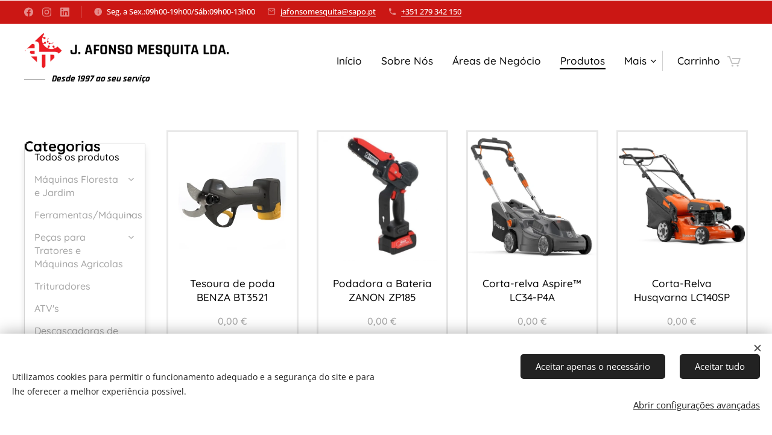

--- FILE ---
content_type: text/html; charset=UTF-8
request_url: https://www.jafonsomesquita.pt/produtos/
body_size: 27034
content:
<!DOCTYPE html>
<html class="no-js" prefix="og: https://ogp.me/ns#" lang="pt">
<head><link rel="preconnect" href="https://duyn491kcolsw.cloudfront.net" crossorigin><link rel="preconnect" href="https://fonts.gstatic.com" crossorigin><meta charset="utf-8"><link rel="shortcut icon" href="https://35b8d6f061.clvaw-cdnwnd.com/948fbc593519f70ae96c8dd69a6f2366/200000550-b9167b9169/logo-1.png?ph=35b8d6f061"><link rel="apple-touch-icon" href="https://35b8d6f061.clvaw-cdnwnd.com/948fbc593519f70ae96c8dd69a6f2366/200000550-b9167b9169/logo-1.png?ph=35b8d6f061"><link rel="icon" href="https://35b8d6f061.clvaw-cdnwnd.com/948fbc593519f70ae96c8dd69a6f2366/200000550-b9167b9169/logo-1.png?ph=35b8d6f061">
    <meta http-equiv="X-UA-Compatible" content="IE=edge">
    <title>Produtos :: J. Afonso Mesquita</title>
    <meta name="viewport" content="width=device-width,initial-scale=1">
    <meta name="msapplication-tap-highlight" content="no">
    
    <link href="https://duyn491kcolsw.cloudfront.net/files/0r/0rk/0rklmm.css?ph=35b8d6f061" media="print" rel="stylesheet">
    <link href="https://duyn491kcolsw.cloudfront.net/files/2e/2e5/2e5qgh.css?ph=35b8d6f061" media="screen and (min-width:100000em)" rel="stylesheet" data-type="cq" disabled>
    <link rel="stylesheet" href="https://duyn491kcolsw.cloudfront.net/files/28/284/284b4q.css?ph=35b8d6f061"><link rel="stylesheet" href="https://duyn491kcolsw.cloudfront.net/files/1_/1__/1__l4c.css?ph=35b8d6f061" media="screen and (min-width:37.5em)"><link rel="stylesheet" href="https://duyn491kcolsw.cloudfront.net/files/1c/1c5/1c5esz.css?ph=35b8d6f061" data-wnd_color_scheme_file=""><link rel="stylesheet" href="https://duyn491kcolsw.cloudfront.net/files/0n/0nj/0njc6q.css?ph=35b8d6f061" data-wnd_color_scheme_desktop_file="" media="screen and (min-width:37.5em)" disabled=""><link rel="stylesheet" href="https://duyn491kcolsw.cloudfront.net/files/1j/1jo/1jorv9.css?ph=35b8d6f061" data-wnd_additive_color_file=""><link rel="stylesheet" href="https://duyn491kcolsw.cloudfront.net/files/28/28l/28lqry.css?ph=35b8d6f061" data-wnd_typography_file=""><link rel="stylesheet" href="https://duyn491kcolsw.cloudfront.net/files/1u/1uz/1uzze2.css?ph=35b8d6f061" data-wnd_typography_desktop_file="" media="screen and (min-width:37.5em)" disabled=""><script>(()=>{let e=!1;const t=()=>{if(!e&&window.innerWidth>=600){for(let e=0,t=document.querySelectorAll('head > link[href*="css"][media="screen and (min-width:37.5em)"]');e<t.length;e++)t[e].removeAttribute("disabled");e=!0}};t(),window.addEventListener("resize",t),"container"in document.documentElement.style||fetch(document.querySelector('head > link[data-type="cq"]').getAttribute("href")).then((e=>{e.text().then((e=>{const t=document.createElement("style");document.head.appendChild(t),t.appendChild(document.createTextNode(e)),import("https://duyn491kcolsw.cloudfront.net/client/js.polyfill/container-query-polyfill.modern.js").then((()=>{let e=setInterval((function(){document.body&&(document.body.classList.add("cq-polyfill-loaded"),clearInterval(e))}),100)}))}))}))})()</script>
<link rel="preload stylesheet" href="https://duyn491kcolsw.cloudfront.net/files/2m/2m8/2m8msc.css?ph=35b8d6f061" as="style"><meta name="description" content=""><meta name="keywords" content=""><meta name="generator" content="Webnode 2"><meta name="apple-mobile-web-app-capable" content="no"><meta name="apple-mobile-web-app-status-bar-style" content="black"><meta name="format-detection" content="telephone=no">

<meta name="google-site-verification" content="GG81aONmUo2uWfPmChBHKrK8a3lAA7pSQiYGbIKXjek" /><meta property="og:url" content="https://www.jafonsomesquita.pt/produtos/"><meta property="og:title" content="Produtos :: J. Afonso Mesquita"><meta property="og:type" content="article"><meta property="og:site_name" content="J. Afonso Mesquita"><meta property="og:image" content="https://35b8d6f061.clvaw-cdnwnd.com/948fbc593519f70ae96c8dd69a6f2366/200001697-65bf865bfb/700/tijera-benza-bt2814-2-baterias-144v.jpeg?ph=35b8d6f061"><meta property="og:article:published_time" content="2025-02-09T00:00:00+0100"><meta name="robots" content="index,follow"><link rel="canonical" href="https://www.jafonsomesquita.pt/produtos/"><script>window.checkAndChangeSvgColor=function(c){try{var a=document.getElementById(c);if(a){c=[["border","borderColor"],["outline","outlineColor"],["color","color"]];for(var h,b,d,f=[],e=0,m=c.length;e<m;e++)if(h=window.getComputedStyle(a)[c[e][1]].replace(/\s/g,"").match(/^rgb[a]?\(([0-9]{1,3}),([0-9]{1,3}),([0-9]{1,3})/i)){b="";for(var g=1;3>=g;g++)b+=("0"+parseInt(h[g],10).toString(16)).slice(-2);"0"===b.charAt(0)&&(d=parseInt(b.substr(0,2),16),d=Math.max(16,d),b=d.toString(16)+b.slice(-4));f.push(c[e][0]+"="+b)}if(f.length){var k=a.getAttribute("data-src"),l=k+(0>k.indexOf("?")?"?":"&")+f.join("&");a.src!=l&&(a.src=l,a.outerHTML=a.outerHTML)}}}catch(n){}};</script><script src="https://www.googletagmanager.com/gtag/js?id=UA-143415451-1" async></script><script>
						window.dataLayer = window.dataLayer || [];
						function gtag(){
						
						dataLayer.push(arguments);}
						gtag('js', new Date());
						</script><script>gtag('consent', 'default', {'ad_storage': 'denied', 'analytics_storage': 'denied', 'ad_user_data': 'denied', 'ad_personalization': 'denied' });</script><script>gtag('config', 'UA-143415451-1');</script></head>
<body class="l wt-page ac-n l-default l-d-none b-btn-fr b-btn-s-m b-btn-dbb b-btn-bw-2 img-d-r img-t-o img-h-z line-solid b-e-bs lbox-d c-s-n  hb-on  wnd-fe   wnd-eshop"><noscript>
				<iframe
				 src="https://www.googletagmanager.com/ns.html?id=GTM-542MMSL"
				 height="0"
				 width="0"
				 style="display:none;visibility:hidden"
				 >
				 </iframe>
			</noscript>

<div class="wnd-page l-page cs-dark ac-none t-t-fs-m t-t-fw-s t-t-sp-n t-t-d-n t-s-fs-s t-s-fw-s t-s-sp-n t-s-d-n t-p-fs-s t-p-fw-s t-p-sp-n t-h-fs-m t-h-fw-s t-h-sp-n t-bq-fs-s t-bq-fw-s t-bq-sp-n t-bq-d-l t-btn-fw-l t-nav-fw-l t-pd-fw-l t-nav-tt-n">
    <div class="l-w t cf t-14">
        <div class="l-bg cf">
            <div class="s-bg-l">
                
                
            </div>
        </div>
        <header class="l-h cf">
            <div class="sw cf">
	<div class="sw-c cf"><section class="s s-hb cf sc-m wnd-background-solid  wnd-w-max wnd-hbs-on wnd-hbi-on wnd-hbi-news-on">
	<div class="s-w cf">
		<div class="s-o cf">
			<div class="s-bg cf">
                <div class="s-bg-l" style="background-color:#CB1714">
                    
                    
                </div>
			</div>
			<div class="s-c">
                <div class="s-hb-c cf">
                    <div class="hb-si">
                        <div class="si">
    <div class="si-c"><a href="https://www.facebook.com/jafonsomesquita" target="_blank" rel="noreferrer" title="Facebook"><svg xmlns="https://www.w3.org/2000/svg" viewBox="0 0 24 24" height="18px" width="18px"><path d="M24 12.073c0-6.627-5.373-12-12-12s-12 5.373-12 12c0 5.99 4.388 10.954 10.125 11.854v-8.385H7.078v-3.47h3.047V9.43c0-3.007 1.792-4.669 4.533-4.669 1.312 0 2.686.235 2.686.235v2.953H15.83c-1.491 0-1.956.925-1.956 1.874v2.25h3.328l-.532 3.47h-2.796v8.385C19.612 23.027 24 18.062 24 12.073z" fill="#bebebe"></path></svg></a><a href="https://www.instagram.com/jafonsomesquita/?fbclid=IwAR1yFgzFgx7HLVDPq-3yTEX8pDDCdbEHbzrfq3-tiOgKeR_zO2MKPZL-2-I" target="_blank" rel="noreferrer" title="Instagram"><svg viewBox="0 0 24 24" xmlns="https://www.w3.org/2000/svg" height="18px" width="18px"><path d="M12 0C8.74 0 8.333.015 7.053.072 5.775.132 4.905.333 4.14.63c-.789.306-1.459.717-2.126 1.384S.935 3.35.63 4.14C.333 4.905.131 5.775.072 7.053.012 8.333 0 8.74 0 12s.015 3.667.072 4.947c.06 1.277.261 2.148.558 2.913a5.885 5.885 0 001.384 2.126A5.868 5.868 0 004.14 23.37c.766.296 1.636.499 2.913.558C8.333 23.988 8.74 24 12 24s3.667-.015 4.947-.072c1.277-.06 2.148-.262 2.913-.558a5.898 5.898 0 002.126-1.384 5.86 5.86 0 001.384-2.126c.296-.765.499-1.636.558-2.913.06-1.28.072-1.687.072-4.947s-.015-3.667-.072-4.947c-.06-1.277-.262-2.149-.558-2.913a5.89 5.89 0 00-1.384-2.126A5.847 5.847 0 0019.86.63c-.765-.297-1.636-.499-2.913-.558C15.667.012 15.26 0 12 0zm0 2.16c3.203 0 3.585.016 4.85.071 1.17.055 1.805.249 2.227.415.562.217.96.477 1.382.896.419.42.679.819.896 1.381.164.422.36 1.057.413 2.227.057 1.266.07 1.646.07 4.85s-.015 3.585-.074 4.85c-.061 1.17-.256 1.805-.421 2.227a3.81 3.81 0 01-.899 1.382 3.744 3.744 0 01-1.38.896c-.42.164-1.065.36-2.235.413-1.274.057-1.649.07-4.859.07-3.211 0-3.586-.015-4.859-.074-1.171-.061-1.816-.256-2.236-.421a3.716 3.716 0 01-1.379-.899 3.644 3.644 0 01-.9-1.38c-.165-.42-.359-1.065-.42-2.235-.045-1.26-.061-1.649-.061-4.844 0-3.196.016-3.586.061-4.861.061-1.17.255-1.814.42-2.234.21-.57.479-.96.9-1.381.419-.419.81-.689 1.379-.898.42-.166 1.051-.361 2.221-.421 1.275-.045 1.65-.06 4.859-.06l.045.03zm0 3.678a6.162 6.162 0 100 12.324 6.162 6.162 0 100-12.324zM12 16c-2.21 0-4-1.79-4-4s1.79-4 4-4 4 1.79 4 4-1.79 4-4 4zm7.846-10.405a1.441 1.441 0 01-2.88 0 1.44 1.44 0 012.88 0z" fill="#bebebe"></path></svg></a><a href="https://www.linkedin.com/company/j-afonso-mesquita-lda/?viewAsMember=true" target="_blank" rel="noreferrer" title="Linkedin"><svg viewBox="0 0 24 24" xmlns="https://www.w3.org/2000/svg" height="18px" width="18px"><path d="M20.447 20.452h-3.554v-5.569c0-1.328-.027-3.037-1.852-3.037-1.853 0-2.136 1.445-2.136 2.939v5.667H9.351V9h3.414v1.561h.046c.477-.9 1.637-1.85 3.37-1.85 3.601 0 4.267 2.37 4.267 5.455v6.286zM5.337 7.433a2.062 2.062 0 01-2.063-2.065 2.064 2.064 0 112.063 2.065zm1.782 13.019H3.555V9h3.564v11.452zM22.225 0H1.771C.792 0 0 .774 0 1.729v20.542C0 23.227.792 24 1.771 24h20.451C23.2 24 24 23.227 24 22.271V1.729C24 .774 23.2 0 22.222 0h.003z" fill="#bebebe"></path></svg></a></div>
</div>
                    </div>
                    <div class="hb-ci">
                        <div class="ci">
    <div class="ci-c" data-placeholder="Detalhes de contacto"><div class="ci-news"><span>Seg. a Sex.:09h00-19h00/Sáb:09h00-13h00</span></div><div class="ci-mail"><span><a href="mailto:jafonsomesquita@sapo.pt">jafonsomesquita@sapo.pt</a></span></div><div class="ci-phone"><span><a href="tel:+351 279 342 150 ">+351 279 342 150 </a></span></div></div>
</div>
                    </div>
                    <div class="hb-ccy">
                        
                    </div>
                    <div class="hb-lang">
                        
                    </div>
                </div>
			</div>
		</div>
	</div>
</section><section data-space="true" class="s s-hn s-hn-slogan wnd-mt-classic wnd-na-c logo-classic sc-w   wnd-w-max wnd-nh-m hm-hidden  wnd-nav-sticky menu-default-underline-grow">
	<div class="s-w">
		<div class="s-o">

			<div class="s-bg">
                <div class="s-bg-l">
                    
                    
                </div>
			</div>

			<div class="h-w h-f wnd-fixed">

				<div class="n-l">
					<div class="s-c menu-nav">
						<div class="logo-block">
							<div class="b b-l logo logo-default logo-nb rajdhani wnd-logo-with-text wnd-iar-1-1 logo-25 b-ls-l" id="wnd_LogoBlock_213632" data-wnd_mvc_type="wnd.fe.LogoBlock">
	<div class="b-l-c logo-content">
		<a class="b-l-link logo-link" href="/home/">

			<div class="b-l-image logo-image">
				<div class="b-l-image-w logo-image-cell">
                    <picture><source type="image/webp" srcset="https://35b8d6f061.clvaw-cdnwnd.com/948fbc593519f70ae96c8dd69a6f2366/200001175-886aa886ad/450/Imagem4-1.webp?ph=35b8d6f061 424w, https://35b8d6f061.clvaw-cdnwnd.com/948fbc593519f70ae96c8dd69a6f2366/200001175-886aa886ad/700/Imagem4-1.webp?ph=35b8d6f061 424w, https://35b8d6f061.clvaw-cdnwnd.com/948fbc593519f70ae96c8dd69a6f2366/200001175-886aa886ad/Imagem4-1.webp?ph=35b8d6f061 424w" sizes="(min-width: 600px) 450px, (min-width: 360px) calc(100vw * 0.8), 100vw" ><img src="https://35b8d6f061.clvaw-cdnwnd.com/948fbc593519f70ae96c8dd69a6f2366/200000420-dd5f8dd5fb/Imagem4-1.png?ph=35b8d6f061" alt="" width="424" height="398" class="wnd-logo-img" ></picture>
				</div>
			</div>

			

			<div class="b-l-br logo-br"></div>

			<div class="b-l-text logo-text-wrapper">
				<div class="b-l-text-w logo-text">
					<span class="b-l-text-c logo-text-cell"><strong>J. AFONSO MESQUITA LDA.</strong></span>
				</div>
			</div>

		</a>
	</div>
</div>
							<div class="l-s logo-slogan claim"><span class="sit b claim-wings claim-nb rajdhani slogan-15">
	<span class="sit-w"><span class="sit-c"><strong style=""><em>Desde 1997 ao seu serviço</em></strong></span></span>
</span></div>
						</div>

						<div id="menu-slider">
							<div id="menu-block">
								<nav id="menu"><div class="menu-font menu-wrapper">
	<a href="#" class="menu-close" rel="nofollow" title="Close Menu"></a>
	<ul role="menubar" aria-label="Menu" class="level-1">
		<li role="none" class="wnd-homepage">
			<a class="menu-item" role="menuitem" href="/home/"><span class="menu-item-text">Início</span></a>
			
		</li><li role="none">
			<a class="menu-item" role="menuitem" href="/sobre-nos/"><span class="menu-item-text">Sobre Nós</span></a>
			
		</li><li role="none">
			<a class="menu-item" role="menuitem" href="/areas-negocio/"><span class="menu-item-text">Áreas de Negócio</span></a>
			
		</li><li role="none" class="wnd-active wnd-active-path">
			<a class="menu-item" role="menuitem" href="/produtos/"><span class="menu-item-text">Produtos</span></a>
			
		</li><li role="none">
			<a class="menu-item" role="menuitem" href="/catalogos-e-folhetos/"><span class="menu-item-text">Catálogos/Folhetos</span></a>
			
		</li><li role="none">
			<a class="menu-item" role="menuitem" href="/contacto/"><span class="menu-item-text">Contacto</span></a>
			
		</li>
	</ul>
	<span class="more-text">Mais</span>
</div></nav>
							</div>
						</div>

						<div class="cart-and-mobile">
							
							<div class="cart cf">
	<div class="cart-content">
		<a href="/cart/">
			<div class="cart-content-link">
				<div class="cart-text"><span>Carrinho</span></div>
				<div class="cart-piece-count" data-count="0" data-wnd_cart_part="count">0</div>
				<div class="cart-piece-text" data-wnd_cart_part="text"></div>
				<div class="cart-price" data-wnd_cart_part="price">0,00 €</div>
			</div>
		</a>
	</div>
</div>

							<div id="menu-mobile">
								<a href="#" id="menu-submit"><span></span>Menu</a>
							</div>
						</div>
					</div>
				</div>

			</div>
		</div>
	</div>
</section></div>
</div>
        </header>
        <main class="l-m cf">
            <div class="sw cf">
	<div class="sw-c cf"><section class="s s-hm s-hm-hidden wnd-h-hidden cf sc-w   hn-slogan"></section><section class="s s-basic cf sc-w   wnd-w-max wnd-s-higher wnd-h-auto">
	<div class="s-w cf">
		<div class="s-o s-fs cf">
			<div class="s-bg cf">
				<div class="s-bg-l">
                    
					
				</div>
			</div>
			<div class="s-c s-fs cf">
				<div class="ez cf wnd-no-cols">
	<div class="ez-c"><div class="b-e b-e-g b-e-sqr show-f b b-s wnd-show-filter grid-4" id="wnd_ProductsZone_758444" data-wnd_mvc_type="wnd.pc.ProductsZone">
	<div class="b-e-c">

		<div class="b-e-f wnd-filter-container">
			<div class="b-e-f-c">
				<h3 class="b-e-f-title">Categorias</h3>
				<ul class="ef-level-1   ">
					<li class="b-e-f-i">
						<a href="/produtos/" rel="nofollow" class="wnd-link selected">Todos os produtos</a>
						
					</li><li class="b-e-f-i wnd-with-subcategory">
						<a href="/produtos/?collection=maquinas-floresta-e-jardim" rel="nofollow" class="wnd-link ">Máquinas Floresta e Jardim</a>
						<ul class=" ef-level-2  ">
					<li class="b-e-f-i">
						<a href="/produtos/?collection=bicicletas-para-homem" rel="nofollow" class="wnd-link ">Motosserras</a>
						
					</li><li class="b-e-f-i">
						<a href="/produtos/?collection=bicicletas-para-mulher" rel="nofollow" class="wnd-link ">Roçadoras</a>
						
					</li><li class="b-e-f-i">
						<a href="/produtos/?collection=corta-relvas" rel="nofollow" class="wnd-link ">Corta Relvas</a>
						
					</li><li class="b-e-f-i">
						<a href="/produtos/?collection=motocultivadores" rel="nofollow" class="wnd-link ">Motocultivadores</a>
						
					</li><li class="b-e-f-i">
						<a href="/produtos/?collection=tesouras-electricas" rel="nofollow" class="wnd-link ">Tesouras de Poda Elétricas</a>
						
					</li><li class="b-e-f-i">
						<a href="/produtos/?collection=varejadores" rel="nofollow" class="wnd-link ">Varejadores</a>
						
					</li><li class="b-e-f-i">
						<a href="/produtos/?collection=moto-bombas" rel="nofollow" class="wnd-link ">Motobombas</a>
						
					</li><li class="b-e-f-i">
						<a href="/produtos/?collection=sopradores" rel="nofollow" class="wnd-link ">Sopradores</a>
						
					</li><li class="b-e-f-i">
						<a href="/produtos/?collection=corta-sebes" rel="nofollow" class="wnd-link ">Corta-Sebes</a>
						
					</li><li class="b-e-f-i">
						<a href="/produtos/?collection=aparadores-de-relva" rel="nofollow" class="wnd-link ">Multifunções</a>
						
					</li><li class="b-e-f-i">
						<a href="/produtos/?collection=podadoras-com-vara" rel="nofollow" class="wnd-link ">Podadoras com Vara</a>
						
					</li><li class="b-e-f-i">
						<a href="/produtos/?collection=compressor-de-ar" rel="nofollow" class="wnd-link ">Compressor de Ar</a>
						
					</li><li class="b-e-f-i">
						<a href="/produtos/?collection=pulverizadores" rel="nofollow" class="wnd-link ">Pulverizadores</a>
						
					</li><li class="b-e-f-i">
						<a href="/produtos/?collection=biotrituradores" rel="nofollow" class="wnd-link ">Biotrituradores</a>
						
					</li><li class="b-e-f-i">
						<a href="/produtos/?collection=atadora" rel="nofollow" class="wnd-link ">Atadora</a>
						
					</li>
				</ul>
					</li><li class="b-e-f-i wnd-with-subcategory">
						<a href="/produtos/?collection=ferramentas-maquinas" rel="nofollow" class="wnd-link ">Ferramentas/Máquinas</a>
						<ul class=" ef-level-2  ">
					<li class="b-e-f-i">
						<a href="/produtos/?collection=geradores" rel="nofollow" class="wnd-link ">Geradores</a>
						
					</li><li class="b-e-f-i">
						<a href="/produtos/?collection=aspiradores" rel="nofollow" class="wnd-link ">Aspiradores</a>
						
					</li><li class="b-e-f-i">
						<a href="/produtos/?collection=lavadoras" rel="nofollow" class="wnd-link ">Lavadoras de Alta Pressão</a>
						
					</li>
				</ul>
					</li><li class="b-e-f-i wnd-with-subcategory">
						<a href="/produtos/?collection=pecas-para-tratores-e-maquinas-agricolas" rel="nofollow" class="wnd-link ">Peças para Tratores e Máquinas Agricolas</a>
						<ul class=" ef-level-2  ">
					<li class="b-e-f-i">
						<a href="/produtos/?collection=bancos-e-assentos" rel="nofollow" class="wnd-link ">Bancos e Assentos</a>
						
					</li><li class="b-e-f-i">
						<a href="/produtos/?collection=kits-embraiagem-para-tratores-agricolas" rel="nofollow" class="wnd-link ">Kits Embraiagem para Tratores Agrícolas</a>
						
					</li><li class="b-e-f-i">
						<a href="/produtos/?collection=pirilampos" rel="nofollow" class="wnd-link ">Pirilampos</a>
						
					</li><li class="b-e-f-i">
						<a href="/produtos/?collection=farois-de-trabalho-led" rel="nofollow" class="wnd-link ">Faróis de Trabalho LED</a>
						
					</li>
				</ul>
					</li><li class="b-e-f-i">
						<a href="/produtos/?collection=triturador" rel="nofollow" class="wnd-link ">Trituradores</a>
						
					</li><li class="b-e-f-i">
						<a href="/produtos/?collection=atvs" rel="nofollow" class="wnd-link ">ATV&#039;s</a>
						
					</li><li class="b-e-f-i">
						<a href="/produtos/?collection=descascadoras-de-amendoa" rel="nofollow" class="wnd-link ">Descascadoras de Amêndoa</a>
						
					</li><li class="b-e-f-i">
						<a href="/produtos/?collection=rachadores-de-lenha" rel="nofollow" class="wnd-link ">Rachadores de Lenha</a>
						
					</li>
				</ul>
				<div class="b-e-f-select">
					<div class="cf">
						<div class="select">
							<select class="wnd-filter-select"><option value="/produtos/" selected>Todos os produtos</option><option value="/produtos/?collection=maquinas-floresta-e-jardim" >Máquinas Floresta e Jardim</option><option value="/produtos/?collection=bicicletas-para-homem" >&nbsp;&nbsp;-&nbsp;Motosserras</option><option value="/produtos/?collection=bicicletas-para-mulher" >&nbsp;&nbsp;-&nbsp;Roçadoras</option><option value="/produtos/?collection=corta-relvas" >&nbsp;&nbsp;-&nbsp;Corta Relvas</option><option value="/produtos/?collection=motocultivadores" >&nbsp;&nbsp;-&nbsp;Motocultivadores</option><option value="/produtos/?collection=tesouras-electricas" >&nbsp;&nbsp;-&nbsp;Tesouras de Poda Elétricas</option><option value="/produtos/?collection=varejadores" >&nbsp;&nbsp;-&nbsp;Varejadores</option><option value="/produtos/?collection=moto-bombas" >&nbsp;&nbsp;-&nbsp;Motobombas</option><option value="/produtos/?collection=sopradores" >&nbsp;&nbsp;-&nbsp;Sopradores</option><option value="/produtos/?collection=corta-sebes" >&nbsp;&nbsp;-&nbsp;Corta-Sebes</option><option value="/produtos/?collection=aparadores-de-relva" >&nbsp;&nbsp;-&nbsp;Multifunções</option><option value="/produtos/?collection=podadoras-com-vara" >&nbsp;&nbsp;-&nbsp;Podadoras com Vara</option><option value="/produtos/?collection=compressor-de-ar" >&nbsp;&nbsp;-&nbsp;Compressor de Ar</option><option value="/produtos/?collection=pulverizadores" >&nbsp;&nbsp;-&nbsp;Pulverizadores</option><option value="/produtos/?collection=biotrituradores" >&nbsp;&nbsp;-&nbsp;Biotrituradores</option><option value="/produtos/?collection=atadora" >&nbsp;&nbsp;-&nbsp;Atadora</option><option value="/produtos/?collection=ferramentas-maquinas" >Ferramentas/Máquinas</option><option value="/produtos/?collection=geradores" >&nbsp;&nbsp;-&nbsp;Geradores</option><option value="/produtos/?collection=aspiradores" >&nbsp;&nbsp;-&nbsp;Aspiradores</option><option value="/produtos/?collection=lavadoras" >&nbsp;&nbsp;-&nbsp;Lavadoras de Alta Pressão</option><option value="/produtos/?collection=pecas-para-tratores-e-maquinas-agricolas" >Peças para Tratores e Máquinas Agricolas</option><option value="/produtos/?collection=bancos-e-assentos" >&nbsp;&nbsp;-&nbsp;Bancos e Assentos</option><option value="/produtos/?collection=kits-embraiagem-para-tratores-agricolas" >&nbsp;&nbsp;-&nbsp;Kits Embraiagem para Tratores Agrícolas</option><option value="/produtos/?collection=pirilampos" >&nbsp;&nbsp;-&nbsp;Pirilampos</option><option value="/produtos/?collection=farois-de-trabalho-led" >&nbsp;&nbsp;-&nbsp;Faróis de Trabalho LED</option><option value="/produtos/?collection=triturador" >Trituradores</option><option value="/produtos/?collection=atvs" >ATV's</option><option value="/produtos/?collection=descascadoras-de-amendoa" >Descascadoras de Amêndoa</option><option value="/produtos/?collection=rachadores-de-lenha" >Rachadores de Lenha</option></select>
						</div>
					</div>
				</div>
			</div>
		</div>

		<div class="b-e-w">
			<div class="b-e-w-correct">
				<div class="b-e-box">
					<article class="item">
						<div class="item-wrapper">
							<a href="/p/tesoura-de-poda-benza-bt3521/" data-wnd_product_item_data="{&quot;id&quot;:200002337,&quot;name&quot;:&quot;Tesoura de poda BENZA BT3521&quot;,&quot;image&quot;:[&quot;https:\/\/35b8d6f061.clvaw-cdnwnd.com\/948fbc593519f70ae96c8dd69a6f2366\/200001697-65bf865bfb\/450\/tijera-benza-bt2814-2-baterias-144v.jpeg?ph=35b8d6f061&quot;,&quot;https:\/\/35b8d6f061.clvaw-cdnwnd.com\/948fbc593519f70ae96c8dd69a6f2366\/200001697-65bf865bfb\/tijera-benza-bt2814-2-baterias-144v.jpeg?ph=35b8d6f061&quot;],&quot;detail_url&quot;:&quot;\/p\/tesoura-de-poda-benza-bt3521\/&quot;,&quot;category&quot;:&quot;&quot;,&quot;list_position&quot;:0,&quot;price&quot;:&quot;0.0000&quot;,&quot;dual_currency&quot;:null}">
								<div class="item-media"><div class="b-tb wnd-orientation-landscape" id="wnd_ThumbnailBlock_3flpgg61rkp000000000000000">
    <picture><source type="image/webp" srcset="https://35b8d6f061.clvaw-cdnwnd.com/948fbc593519f70ae96c8dd69a6f2366/200001698-2e0f52e0f7/450/tijera-benza-bt2814-2-baterias-144v.webp?ph=35b8d6f061 450w, https://35b8d6f061.clvaw-cdnwnd.com/948fbc593519f70ae96c8dd69a6f2366/200001698-2e0f52e0f7/700/tijera-benza-bt2814-2-baterias-144v.webp?ph=35b8d6f061 700w, https://35b8d6f061.clvaw-cdnwnd.com/948fbc593519f70ae96c8dd69a6f2366/200001698-2e0f52e0f7/tijera-benza-bt2814-2-baterias-144v.webp?ph=35b8d6f061 1100w" sizes="(min-width: 768px) calc(100vw * 0.3), (min-width: 320px) calc(100vw * 0.5), 100vw" ><img src="https://35b8d6f061.clvaw-cdnwnd.com/948fbc593519f70ae96c8dd69a6f2366/200001697-65bf865bfb/tijera-benza-bt2814-2-baterias-144v.jpeg?ph=35b8d6f061" alt="" width="1100" height="1000" loading="lazy" ></picture>
</div></div>
								<div class="item-head">
									<h2 class="item-title"><span class="prd-title">
	<span class="prd-title-c">Tesoura de poda BENZA BT3521</span>
</span></h2>
									<div class="item-labels label-small">
										<span class="prd-label prd-out-of-stock">
	<span class="prd-label-c prd-out-of-stock-c"></span>
</span>
										<span class="prd-label">
	<span class="prd-label-c"></span>
</span>
									</div>
									<div class="item-price">
										<span class="prd-price">
	<span class="prd-price-pref-text wnd-product-prefix-text"></span><span class="prd-price-pref"></span><span class="prd-price-c wnd-product-price">0,00</span><span class="prd-price-suf">&nbsp;€</span><span class="prd-price-suf-text wnd-product-suffix-text"></span>
</span>
										<span class="prd-price prd-price-com wnd-product-comparative-price-area wnd-empty" style="display:none">
	<span class="prd-price-pref"></span><span class="prd-price-c wnd-product-comparative-price-content">0,00</span><span class="prd-price-suf">&nbsp;€</span>
</span>
										
									</div>
								</div>
							</a>
						</div>
					</article><article class="item">
						<div class="item-wrapper">
							<a href="/p/podadora-a-bateria-zanon-zp185/" data-wnd_product_item_data="{&quot;id&quot;:200002336,&quot;name&quot;:&quot;Podadora a Bateria ZANON ZP185&quot;,&quot;image&quot;:[&quot;https:\/\/35b8d6f061.clvaw-cdnwnd.com\/948fbc593519f70ae96c8dd69a6f2366\/200001695-ec459ec45b\/450\/podadora-zanon-zp-185-2-baterias-185v-5ah.jpeg?ph=35b8d6f061&quot;,&quot;https:\/\/35b8d6f061.clvaw-cdnwnd.com\/948fbc593519f70ae96c8dd69a6f2366\/200001695-ec459ec45b\/podadora-zanon-zp-185-2-baterias-185v-5ah.jpeg?ph=35b8d6f061&quot;],&quot;detail_url&quot;:&quot;\/p\/podadora-a-bateria-zanon-zp185\/&quot;,&quot;category&quot;:&quot;Tesouras de Poda El\u00e9tricas&quot;,&quot;list_position&quot;:1,&quot;price&quot;:&quot;0.0000&quot;,&quot;dual_currency&quot;:null}">
								<div class="item-media"><div class="b-tb wnd-orientation-square" id="wnd_ThumbnailBlock_2mdlkro5c66g00000000000000">
    <picture><source type="image/webp" srcset="https://35b8d6f061.clvaw-cdnwnd.com/948fbc593519f70ae96c8dd69a6f2366/200001696-b1f2db1f2f/450/podadora-zanon-zp-185-2-baterias-185v-5ah.webp?ph=35b8d6f061 450w, https://35b8d6f061.clvaw-cdnwnd.com/948fbc593519f70ae96c8dd69a6f2366/200001696-b1f2db1f2f/700/podadora-zanon-zp-185-2-baterias-185v-5ah.webp?ph=35b8d6f061 450w, https://35b8d6f061.clvaw-cdnwnd.com/948fbc593519f70ae96c8dd69a6f2366/200001696-b1f2db1f2f/podadora-zanon-zp-185-2-baterias-185v-5ah.webp?ph=35b8d6f061 450w" sizes="(min-width: 768px) calc(100vw * 0.3), (min-width: 320px) calc(100vw * 0.5), 100vw" ><img src="https://35b8d6f061.clvaw-cdnwnd.com/948fbc593519f70ae96c8dd69a6f2366/200001695-ec459ec45b/podadora-zanon-zp-185-2-baterias-185v-5ah.jpeg?ph=35b8d6f061" alt="" width="450" height="450" loading="lazy" ></picture>
</div></div>
								<div class="item-head">
									<h2 class="item-title"><span class="prd-title">
	<span class="prd-title-c">Podadora a Bateria ZANON ZP185</span>
</span></h2>
									<div class="item-labels label-small">
										<span class="prd-label prd-out-of-stock">
	<span class="prd-label-c prd-out-of-stock-c"></span>
</span>
										<span class="prd-label">
	<span class="prd-label-c"></span>
</span>
									</div>
									<div class="item-price">
										<span class="prd-price">
	<span class="prd-price-pref-text wnd-product-prefix-text"></span><span class="prd-price-pref"></span><span class="prd-price-c wnd-product-price">0,00</span><span class="prd-price-suf">&nbsp;€</span><span class="prd-price-suf-text wnd-product-suffix-text"></span>
</span>
										<span class="prd-price prd-price-com wnd-product-comparative-price-area wnd-empty" style="display:none">
	<span class="prd-price-pref"></span><span class="prd-price-c wnd-product-comparative-price-content">0,00</span><span class="prd-price-suf">&nbsp;€</span>
</span>
										
									</div>
								</div>
							</a>
						</div>
					</article><article class="item">
						<div class="item-wrapper">
							<a href="/p/corta-relva-aspire-tm-lc34-p4a/" data-wnd_product_item_data="{&quot;id&quot;:200002335,&quot;name&quot;:&quot;Corta-relva Aspire\u2122 LC34-P4A&quot;,&quot;image&quot;:[&quot;https:\/\/35b8d6f061.clvaw-cdnwnd.com\/948fbc593519f70ae96c8dd69a6f2366\/200001693-277d6277d7\/450\/Aspire-LC34-P4A.jpeg?ph=35b8d6f061&quot;,&quot;https:\/\/35b8d6f061.clvaw-cdnwnd.com\/948fbc593519f70ae96c8dd69a6f2366\/200001693-277d6277d7\/Aspire-LC34-P4A.jpeg?ph=35b8d6f061&quot;],&quot;detail_url&quot;:&quot;\/p\/corta-relva-aspire-tm-lc34-p4a\/&quot;,&quot;category&quot;:&quot;Corta Relvas&quot;,&quot;list_position&quot;:2,&quot;price&quot;:&quot;0.0000&quot;,&quot;dual_currency&quot;:null}">
								<div class="item-media"><div class="b-tb wnd-orientation-square" id="wnd_ThumbnailBlock_5ir2ljrohd6000000000000000">
    <picture><source type="image/webp" srcset="https://35b8d6f061.clvaw-cdnwnd.com/948fbc593519f70ae96c8dd69a6f2366/200001694-02dbc02dbd/450/Aspire-LC34-P4A.webp?ph=35b8d6f061 450w, https://35b8d6f061.clvaw-cdnwnd.com/948fbc593519f70ae96c8dd69a6f2366/200001694-02dbc02dbd/700/Aspire-LC34-P4A.webp?ph=35b8d6f061 700w, https://35b8d6f061.clvaw-cdnwnd.com/948fbc593519f70ae96c8dd69a6f2366/200001694-02dbc02dbd/Aspire-LC34-P4A.webp?ph=35b8d6f061 750w" sizes="(min-width: 768px) calc(100vw * 0.3), (min-width: 320px) calc(100vw * 0.5), 100vw" ><img src="https://35b8d6f061.clvaw-cdnwnd.com/948fbc593519f70ae96c8dd69a6f2366/200001693-277d6277d7/Aspire-LC34-P4A.jpeg?ph=35b8d6f061" alt="" width="750" height="750" loading="lazy" ></picture>
</div></div>
								<div class="item-head">
									<h2 class="item-title"><span class="prd-title">
	<span class="prd-title-c">Corta-relva Aspire™ LC34-P4A</span>
</span></h2>
									<div class="item-labels label-small">
										<span class="prd-label prd-out-of-stock">
	<span class="prd-label-c prd-out-of-stock-c"></span>
</span>
										<span class="prd-label">
	<span class="prd-label-c"></span>
</span>
									</div>
									<div class="item-price">
										<span class="prd-price">
	<span class="prd-price-pref-text wnd-product-prefix-text"></span><span class="prd-price-pref"></span><span class="prd-price-c wnd-product-price">0,00</span><span class="prd-price-suf">&nbsp;€</span><span class="prd-price-suf-text wnd-product-suffix-text"></span>
</span>
										<span class="prd-price prd-price-com wnd-product-comparative-price-area wnd-empty" style="display:none">
	<span class="prd-price-pref"></span><span class="prd-price-c wnd-product-comparative-price-content">0,00</span><span class="prd-price-suf">&nbsp;€</span>
</span>
										
									</div>
								</div>
							</a>
						</div>
					</article><article class="item">
						<div class="item-wrapper">
							<a href="/p/corta-relva-husqvarna-lc140sp/" data-wnd_product_item_data="{&quot;id&quot;:200002334,&quot;name&quot;:&quot;Corta-Relva Husqvarna LC140SP&quot;,&quot;image&quot;:[&quot;https:\/\/35b8d6f061.clvaw-cdnwnd.com\/948fbc593519f70ae96c8dd69a6f2366\/200001691-5f40b5f40c\/450\/lc140sp.jpeg?ph=35b8d6f061&quot;,&quot;https:\/\/35b8d6f061.clvaw-cdnwnd.com\/948fbc593519f70ae96c8dd69a6f2366\/200001691-5f40b5f40c\/lc140sp.jpeg?ph=35b8d6f061&quot;],&quot;detail_url&quot;:&quot;\/p\/corta-relva-husqvarna-lc140sp\/&quot;,&quot;category&quot;:&quot;Corta Relvas&quot;,&quot;list_position&quot;:3,&quot;price&quot;:&quot;0.0000&quot;,&quot;dual_currency&quot;:null}">
								<div class="item-media"><div class="b-tb wnd-orientation-square" id="wnd_ThumbnailBlock_3al2h788rmfg00000000000000">
    <picture><source type="image/webp" srcset="https://35b8d6f061.clvaw-cdnwnd.com/948fbc593519f70ae96c8dd69a6f2366/200001692-4d84a4d84c/450/lc140sp.webp?ph=35b8d6f061 450w, https://35b8d6f061.clvaw-cdnwnd.com/948fbc593519f70ae96c8dd69a6f2366/200001692-4d84a4d84c/700/lc140sp.webp?ph=35b8d6f061 700w, https://35b8d6f061.clvaw-cdnwnd.com/948fbc593519f70ae96c8dd69a6f2366/200001692-4d84a4d84c/lc140sp.webp?ph=35b8d6f061 800w" sizes="(min-width: 768px) calc(100vw * 0.3), (min-width: 320px) calc(100vw * 0.5), 100vw" ><img src="https://35b8d6f061.clvaw-cdnwnd.com/948fbc593519f70ae96c8dd69a6f2366/200001691-5f40b5f40c/lc140sp.jpeg?ph=35b8d6f061" alt="" width="800" height="800" loading="lazy" ></picture>
</div></div>
								<div class="item-head">
									<h2 class="item-title"><span class="prd-title">
	<span class="prd-title-c">Corta-Relva Husqvarna LC140SP</span>
</span></h2>
									<div class="item-labels label-small">
										<span class="prd-label prd-out-of-stock">
	<span class="prd-label-c prd-out-of-stock-c"></span>
</span>
										<span class="prd-label">
	<span class="prd-label-c"></span>
</span>
									</div>
									<div class="item-price">
										<span class="prd-price">
	<span class="prd-price-pref-text wnd-product-prefix-text"></span><span class="prd-price-pref"></span><span class="prd-price-c wnd-product-price">0,00</span><span class="prd-price-suf">&nbsp;€</span><span class="prd-price-suf-text wnd-product-suffix-text"></span>
</span>
										<span class="prd-price prd-price-com wnd-product-comparative-price-area wnd-empty" style="display:none">
	<span class="prd-price-pref"></span><span class="prd-price-c wnd-product-comparative-price-content">0,00</span><span class="prd-price-suf">&nbsp;€</span>
</span>
										
									</div>
								</div>
							</a>
						</div>
					</article><article class="item">
						<div class="item-wrapper">
							<a href="/p/corta-relvas-a-gasolina-husqvarna-lc-356vp/" data-wnd_product_item_data="{&quot;id&quot;:200002333,&quot;name&quot;:&quot;Corta-relvas a gasolina HUSQVARNA LC 356VP&quot;,&quot;image&quot;:[&quot;https:\/\/35b8d6f061.clvaw-cdnwnd.com\/948fbc593519f70ae96c8dd69a6f2366\/200001689-2d16a2d16b\/450\/h310-2263.png?ph=35b8d6f061&quot;,&quot;https:\/\/35b8d6f061.clvaw-cdnwnd.com\/948fbc593519f70ae96c8dd69a6f2366\/200001689-2d16a2d16b\/h310-2263.png?ph=35b8d6f061&quot;],&quot;detail_url&quot;:&quot;\/p\/corta-relvas-a-gasolina-husqvarna-lc-356vp\/&quot;,&quot;category&quot;:&quot;Corta Relvas&quot;,&quot;list_position&quot;:4,&quot;price&quot;:&quot;0.0000&quot;,&quot;dual_currency&quot;:null}">
								<div class="item-media"><div class="b-tb wnd-orientation-landscape" id="wnd_ThumbnailBlock_6uhhqv71ngt000000000000000">
    <picture><source type="image/webp" srcset="https://35b8d6f061.clvaw-cdnwnd.com/948fbc593519f70ae96c8dd69a6f2366/200001690-301983019a/450/h310-2263.webp?ph=35b8d6f061 450w, https://35b8d6f061.clvaw-cdnwnd.com/948fbc593519f70ae96c8dd69a6f2366/200001690-301983019a/700/h310-2263.webp?ph=35b8d6f061 700w, https://35b8d6f061.clvaw-cdnwnd.com/948fbc593519f70ae96c8dd69a6f2366/200001690-301983019a/h310-2263.webp?ph=35b8d6f061 830w" sizes="(min-width: 768px) calc(100vw * 0.3), (min-width: 320px) calc(100vw * 0.5), 100vw" ><img src="https://35b8d6f061.clvaw-cdnwnd.com/948fbc593519f70ae96c8dd69a6f2366/200001689-2d16a2d16b/h310-2263.png?ph=35b8d6f061" alt="" width="830" height="553" loading="lazy" ></picture>
</div></div>
								<div class="item-head">
									<h2 class="item-title"><span class="prd-title">
	<span class="prd-title-c">Corta-relvas a gasolina HUSQVARNA LC 356VP</span>
</span></h2>
									<div class="item-labels label-small">
										<span class="prd-label prd-out-of-stock">
	<span class="prd-label-c prd-out-of-stock-c"></span>
</span>
										<span class="prd-label">
	<span class="prd-label-c"></span>
</span>
									</div>
									<div class="item-price">
										<span class="prd-price">
	<span class="prd-price-pref-text wnd-product-prefix-text"></span><span class="prd-price-pref"></span><span class="prd-price-c wnd-product-price">0,00</span><span class="prd-price-suf">&nbsp;€</span><span class="prd-price-suf-text wnd-product-suffix-text"></span>
</span>
										<span class="prd-price prd-price-com wnd-product-comparative-price-area wnd-empty" style="display:none">
	<span class="prd-price-pref"></span><span class="prd-price-c wnd-product-comparative-price-content">0,00</span><span class="prd-price-suf">&nbsp;€</span>
</span>
										
									</div>
								</div>
							</a>
						</div>
					</article><article class="item">
						<div class="item-wrapper">
							<a href="/p/banco-em-pvc-com-suspensao-mecanica-traseira/" data-wnd_product_item_data="{&quot;id&quot;:200002332,&quot;name&quot;:&quot;Banco em PVC com suspens\u00e3o mec\u00e2nica e bra\u00e7os&quot;,&quot;image&quot;:[&quot;https:\/\/35b8d6f061.clvaw-cdnwnd.com\/948fbc593519f70ae96c8dd69a6f2366\/200001685-ba851ba854\/450\/ts22000gp.jpeg?ph=35b8d6f061&quot;,&quot;https:\/\/35b8d6f061.clvaw-cdnwnd.com\/948fbc593519f70ae96c8dd69a6f2366\/200001685-ba851ba854\/ts22000gp.jpeg?ph=35b8d6f061&quot;],&quot;detail_url&quot;:&quot;\/p\/banco-em-pvc-com-suspensao-mecanica-traseira\/&quot;,&quot;category&quot;:&quot;Bancos e Assentos&quot;,&quot;list_position&quot;:5,&quot;price&quot;:&quot;0.0000&quot;,&quot;dual_currency&quot;:null}">
								<div class="item-media"><div class="b-tb wnd-orientation-portrait" id="wnd_ThumbnailBlock_46d94ib1ii8000000000000000">
    <picture><source type="image/webp" srcset="https://35b8d6f061.clvaw-cdnwnd.com/948fbc593519f70ae96c8dd69a6f2366/200001686-647fa647fc/450/ts22000gp.webp?ph=35b8d6f061 412w, https://35b8d6f061.clvaw-cdnwnd.com/948fbc593519f70ae96c8dd69a6f2366/200001686-647fa647fc/700/ts22000gp.webp?ph=35b8d6f061 430w, https://35b8d6f061.clvaw-cdnwnd.com/948fbc593519f70ae96c8dd69a6f2366/200001686-647fa647fc/ts22000gp.webp?ph=35b8d6f061 430w" sizes="(min-width: 768px) calc(100vw * 0.3), (min-width: 320px) calc(100vw * 0.5), 100vw" ><img src="https://35b8d6f061.clvaw-cdnwnd.com/948fbc593519f70ae96c8dd69a6f2366/200001685-ba851ba854/ts22000gp.jpeg?ph=35b8d6f061" alt="" width="430" height="470" loading="lazy" ></picture>
</div></div>
								<div class="item-head">
									<h2 class="item-title"><span class="prd-title">
	<span class="prd-title-c">Banco em PVC com suspensão mecânica e braços</span>
</span></h2>
									<div class="item-labels label-small">
										<span class="prd-label prd-out-of-stock">
	<span class="prd-label-c prd-out-of-stock-c"></span>
</span>
										<span class="prd-label">
	<span class="prd-label-c"></span>
</span>
									</div>
									<div class="item-price">
										<span class="prd-price">
	<span class="prd-price-pref-text wnd-product-prefix-text"></span><span class="prd-price-pref"></span><span class="prd-price-c wnd-product-price">0,00</span><span class="prd-price-suf">&nbsp;€</span><span class="prd-price-suf-text wnd-product-suffix-text"></span>
</span>
										<span class="prd-price prd-price-com wnd-product-comparative-price-area wnd-empty" style="display:none">
	<span class="prd-price-pref"></span><span class="prd-price-c wnd-product-comparative-price-content">0,00</span><span class="prd-price-suf">&nbsp;€</span>
</span>
										
									</div>
								</div>
							</a>
						</div>
					</article><article class="item">
						<div class="item-wrapper">
							<a href="/p/varejador-cifarelli-sc904r/" data-wnd_product_item_data="{&quot;id&quot;:200002214,&quot;name&quot;:&quot;Varejador Cifarelli SC904R&quot;,&quot;image&quot;:[&quot;https:\/\/35b8d6f061.clvaw-cdnwnd.com\/948fbc593519f70ae96c8dd69a6f2366\/200001683-3aacd3aacf\/450\/sc%20605-904r%20rossi-%283%29%20%281%29-9.png?ph=35b8d6f061&quot;,&quot;https:\/\/35b8d6f061.clvaw-cdnwnd.com\/948fbc593519f70ae96c8dd69a6f2366\/200001683-3aacd3aacf\/sc%20605-904r%20rossi-%283%29%20%281%29-9.png?ph=35b8d6f061&quot;],&quot;detail_url&quot;:&quot;\/p\/varejador-cifarelli-sc904r\/&quot;,&quot;category&quot;:&quot;Varejadores&quot;,&quot;list_position&quot;:6,&quot;price&quot;:&quot;0.0000&quot;,&quot;dual_currency&quot;:null}">
								<div class="item-media"><div class="b-tb wnd-orientation-portrait" id="wnd_ThumbnailBlock_31vosgpfbqng00000000000000">
    <picture><source type="image/webp" srcset="https://35b8d6f061.clvaw-cdnwnd.com/948fbc593519f70ae96c8dd69a6f2366/200001684-1d8751d878/450/sc%20605-904r%20rossi-%283%29%20%281%29-3.webp?ph=35b8d6f061 391w, https://35b8d6f061.clvaw-cdnwnd.com/948fbc593519f70ae96c8dd69a6f2366/200001684-1d8751d878/700/sc%20605-904r%20rossi-%283%29%20%281%29-3.webp?ph=35b8d6f061 391w, https://35b8d6f061.clvaw-cdnwnd.com/948fbc593519f70ae96c8dd69a6f2366/200001684-1d8751d878/sc%20605-904r%20rossi-%283%29%20%281%29-3.webp?ph=35b8d6f061 391w" sizes="(min-width: 768px) calc(100vw * 0.3), (min-width: 320px) calc(100vw * 0.5), 100vw" ><img src="https://35b8d6f061.clvaw-cdnwnd.com/948fbc593519f70ae96c8dd69a6f2366/200001683-3aacd3aacf/sc%20605-904r%20rossi-%283%29%20%281%29-9.png?ph=35b8d6f061" alt="" width="391" height="400" loading="lazy" ></picture>
</div></div>
								<div class="item-head">
									<h2 class="item-title"><span class="prd-title">
	<span class="prd-title-c">Varejador Cifarelli SC904R</span>
</span></h2>
									<div class="item-labels label-small">
										<span class="prd-label prd-out-of-stock">
	<span class="prd-label-c prd-out-of-stock-c"></span>
</span>
										<span class="prd-label">
	<span class="prd-label-c"></span>
</span>
									</div>
									<div class="item-price">
										<span class="prd-price">
	<span class="prd-price-pref-text wnd-product-prefix-text"></span><span class="prd-price-pref"></span><span class="prd-price-c wnd-product-price">0,00</span><span class="prd-price-suf">&nbsp;€</span><span class="prd-price-suf-text wnd-product-suffix-text"></span>
</span>
										<span class="prd-price prd-price-com wnd-product-comparative-price-area wnd-empty" style="display:none">
	<span class="prd-price-pref"></span><span class="prd-price-c wnd-product-comparative-price-content">0,00</span><span class="prd-price-suf">&nbsp;€</span>
</span>
										
									</div>
								</div>
							</a>
						</div>
					</article><article class="item">
						<div class="item-wrapper">
							<a href="/p/varejador-cifarelli-sc800/" data-wnd_product_item_data="{&quot;id&quot;:200002213,&quot;name&quot;:&quot;Varejador Cifarelli SC800&quot;,&quot;image&quot;:[&quot;https:\/\/35b8d6f061.clvaw-cdnwnd.com\/948fbc593519f70ae96c8dd69a6f2366\/200001675-98d9b98d9d\/450\/SC800%20rosso_2020-%285%29-9.png?ph=35b8d6f061&quot;,&quot;https:\/\/35b8d6f061.clvaw-cdnwnd.com\/948fbc593519f70ae96c8dd69a6f2366\/200001675-98d9b98d9d\/SC800%20rosso_2020-%285%29-9.png?ph=35b8d6f061&quot;],&quot;detail_url&quot;:&quot;\/p\/varejador-cifarelli-sc800\/&quot;,&quot;category&quot;:&quot;Varejadores&quot;,&quot;list_position&quot;:7,&quot;price&quot;:&quot;0.0000&quot;,&quot;dual_currency&quot;:null}">
								<div class="item-media"><div class="b-tb wnd-orientation-portrait" id="wnd_ThumbnailBlock_7tbob2ft642000000000000000">
    <picture><source type="image/webp" srcset="https://35b8d6f061.clvaw-cdnwnd.com/948fbc593519f70ae96c8dd69a6f2366/200001676-93fba93fbb/450/SC800%20rosso_2020-%285%29-4.webp?ph=35b8d6f061 376w, https://35b8d6f061.clvaw-cdnwnd.com/948fbc593519f70ae96c8dd69a6f2366/200001676-93fba93fbb/700/SC800%20rosso_2020-%285%29-4.webp?ph=35b8d6f061 376w, https://35b8d6f061.clvaw-cdnwnd.com/948fbc593519f70ae96c8dd69a6f2366/200001676-93fba93fbb/SC800%20rosso_2020-%285%29-4.webp?ph=35b8d6f061 376w" sizes="(min-width: 768px) calc(100vw * 0.3), (min-width: 320px) calc(100vw * 0.5), 100vw" ><img src="https://35b8d6f061.clvaw-cdnwnd.com/948fbc593519f70ae96c8dd69a6f2366/200001675-98d9b98d9d/SC800%20rosso_2020-%285%29-9.png?ph=35b8d6f061" alt="" width="376" height="400" loading="lazy" ></picture>
</div></div>
								<div class="item-head">
									<h2 class="item-title"><span class="prd-title">
	<span class="prd-title-c">Varejador Cifarelli SC800</span>
</span></h2>
									<div class="item-labels label-small">
										<span class="prd-label prd-out-of-stock">
	<span class="prd-label-c prd-out-of-stock-c"></span>
</span>
										<span class="prd-label">
	<span class="prd-label-c"></span>
</span>
									</div>
									<div class="item-price">
										<span class="prd-price">
	<span class="prd-price-pref-text wnd-product-prefix-text"></span><span class="prd-price-pref"></span><span class="prd-price-c wnd-product-price">0,00</span><span class="prd-price-suf">&nbsp;€</span><span class="prd-price-suf-text wnd-product-suffix-text"></span>
</span>
										<span class="prd-price prd-price-com wnd-product-comparative-price-area wnd-empty" style="display:none">
	<span class="prd-price-pref"></span><span class="prd-price-c wnd-product-comparative-price-content">0,00</span><span class="prd-price-suf">&nbsp;€</span>
</span>
										
									</div>
								</div>
							</a>
						</div>
					</article><article class="item">
						<div class="item-wrapper">
							<a href="/p/atv-loncin-xwolf-550-pro/" data-wnd_product_item_data="{&quot;id&quot;:200002210,&quot;name&quot;:&quot;ATV Loncin XWolf 550 PRO&quot;,&quot;image&quot;:[&quot;https:\/\/35b8d6f061.clvaw-cdnwnd.com\/948fbc593519f70ae96c8dd69a6f2366\/200001650-12c0f12c10\/450\/531395444_1463427298647559_5072073638502925440_n.jpeg?ph=35b8d6f061&quot;,&quot;https:\/\/35b8d6f061.clvaw-cdnwnd.com\/948fbc593519f70ae96c8dd69a6f2366\/200001650-12c0f12c10\/531395444_1463427298647559_5072073638502925440_n.jpeg?ph=35b8d6f061&quot;],&quot;detail_url&quot;:&quot;\/p\/atv-loncin-xwolf-550-pro\/&quot;,&quot;category&quot;:&quot;ATV's&quot;,&quot;list_position&quot;:8,&quot;price&quot;:&quot;6558.0000&quot;,&quot;dual_currency&quot;:null}">
								<div class="item-media"><div class="b-tb wnd-orientation-portrait" id="wnd_ThumbnailBlock_4pu16c6h4hj000000000000000">
    <picture><source type="image/webp" srcset="https://35b8d6f061.clvaw-cdnwnd.com/948fbc593519f70ae96c8dd69a6f2366/200001654-857b6857b8/450/531395444_1463427298647559_5072073638502925440_n.webp?ph=35b8d6f061 338w, https://35b8d6f061.clvaw-cdnwnd.com/948fbc593519f70ae96c8dd69a6f2366/200001654-857b6857b8/700/531395444_1463427298647559_5072073638502925440_n.webp?ph=35b8d6f061 525w, https://35b8d6f061.clvaw-cdnwnd.com/948fbc593519f70ae96c8dd69a6f2366/200001654-857b6857b8/531395444_1463427298647559_5072073638502925440_n.webp?ph=35b8d6f061 1440w" sizes="(min-width: 768px) calc(100vw * 0.3), (min-width: 320px) calc(100vw * 0.5), 100vw" ><img src="https://35b8d6f061.clvaw-cdnwnd.com/948fbc593519f70ae96c8dd69a6f2366/200001650-12c0f12c10/531395444_1463427298647559_5072073638502925440_n.jpeg?ph=35b8d6f061" alt="" width="1440" height="1920" loading="lazy" ></picture>
</div></div>
								<div class="item-head">
									<h2 class="item-title"><span class="prd-title">
	<span class="prd-title-c">ATV Loncin XWolf 550 PRO</span>
</span></h2>
									<div class="item-labels label-small">
										<span class="prd-label prd-out-of-stock">
	<span class="prd-label-c prd-out-of-stock-c"></span>
</span>
										<span class="prd-label">
	<span class="prd-label-c"></span>
</span>
									</div>
									<div class="item-price">
										<span class="prd-price">
	<span class="prd-price-pref-text wnd-product-prefix-text"></span><span class="prd-price-pref"></span><span class="prd-price-c wnd-product-price">6.558,00</span><span class="prd-price-suf">&nbsp;€</span><span class="prd-price-suf-text wnd-product-suffix-text"></span>
</span>
										<span class="prd-price prd-price-com wnd-product-comparative-price-area wnd-empty" style="display:none">
	<span class="prd-price-pref"></span><span class="prd-price-c wnd-product-comparative-price-content">0,00</span><span class="prd-price-suf">&nbsp;€</span>
</span>
										
									</div>
								</div>
							</a>
						</div>
					</article><article class="item">
						<div class="item-wrapper">
							<a href="/p/atv-loncin-xwolf-1000-r/" data-wnd_product_item_data="{&quot;id&quot;:200002206,&quot;name&quot;:&quot;ATV Loncin XWolf 1000 R &quot;,&quot;image&quot;:[&quot;https:\/\/35b8d6f061.clvaw-cdnwnd.com\/948fbc593519f70ae96c8dd69a6f2366\/200001642-014b1014b3\/450\/528159244_1457736345883321_1854618216695492102_n.jpeg?ph=35b8d6f061&quot;,&quot;https:\/\/35b8d6f061.clvaw-cdnwnd.com\/948fbc593519f70ae96c8dd69a6f2366\/200001642-014b1014b3\/528159244_1457736345883321_1854618216695492102_n.jpeg?ph=35b8d6f061&quot;],&quot;detail_url&quot;:&quot;\/p\/atv-loncin-xwolf-1000-r\/&quot;,&quot;category&quot;:&quot;ATV's&quot;,&quot;list_position&quot;:9,&quot;price&quot;:&quot;12058.0000&quot;,&quot;dual_currency&quot;:null}">
								<div class="item-media"><div class="b-tb wnd-orientation-portrait" id="wnd_ThumbnailBlock_40tkrhtjqnq000000000000000">
    <picture><source type="image/webp" srcset="https://35b8d6f061.clvaw-cdnwnd.com/948fbc593519f70ae96c8dd69a6f2366/200001647-59dad59daf/450/528159244_1457736345883321_1854618216695492102_n.webp?ph=35b8d6f061 338w, https://35b8d6f061.clvaw-cdnwnd.com/948fbc593519f70ae96c8dd69a6f2366/200001647-59dad59daf/700/528159244_1457736345883321_1854618216695492102_n.webp?ph=35b8d6f061 525w, https://35b8d6f061.clvaw-cdnwnd.com/948fbc593519f70ae96c8dd69a6f2366/200001647-59dad59daf/528159244_1457736345883321_1854618216695492102_n.webp?ph=35b8d6f061 1440w" sizes="(min-width: 768px) calc(100vw * 0.3), (min-width: 320px) calc(100vw * 0.5), 100vw" ><img src="https://35b8d6f061.clvaw-cdnwnd.com/948fbc593519f70ae96c8dd69a6f2366/200001642-014b1014b3/528159244_1457736345883321_1854618216695492102_n.jpeg?ph=35b8d6f061" alt="" width="1440" height="1920" loading="lazy" ></picture>
</div></div>
								<div class="item-head">
									<h2 class="item-title"><span class="prd-title">
	<span class="prd-title-c">ATV Loncin XWolf 1000 R </span>
</span></h2>
									<div class="item-labels label-small">
										<span class="prd-label prd-out-of-stock">
	<span class="prd-label-c prd-out-of-stock-c"></span>
</span>
										<span class="prd-label">
	<span class="prd-label-c"></span>
</span>
									</div>
									<div class="item-price">
										<span class="prd-price">
	<span class="prd-price-pref-text wnd-product-prefix-text"></span><span class="prd-price-pref"></span><span class="prd-price-c wnd-product-price">12.058,00</span><span class="prd-price-suf">&nbsp;€</span><span class="prd-price-suf-text wnd-product-suffix-text"></span>
</span>
										<span class="prd-price prd-price-com wnd-product-comparative-price-area wnd-empty" style="display:none">
	<span class="prd-price-pref"></span><span class="prd-price-c wnd-product-comparative-price-content">0,00</span><span class="prd-price-suf">&nbsp;€</span>
</span>
										
									</div>
								</div>
							</a>
						</div>
					</article><article class="item">
						<div class="item-wrapper">
							<a href="/p/rachador-de-lenha-benza-bvs855/" data-wnd_product_item_data="{&quot;id&quot;:&quot;65BVS855&quot;,&quot;name&quot;:&quot;Rachador De Lenha BENZA BVS855 [motor el\u00e9trico]&quot;,&quot;image&quot;:[&quot;https:\/\/35b8d6f061.clvaw-cdnwnd.com\/948fbc593519f70ae96c8dd69a6f2366\/200001622-0108c0108e\/450\/WhatsApp%20Image%202025-04-20%20at%2022.15.25.jpeg?ph=35b8d6f061&quot;,&quot;https:\/\/35b8d6f061.clvaw-cdnwnd.com\/948fbc593519f70ae96c8dd69a6f2366\/200001622-0108c0108e\/WhatsApp%20Image%202025-04-20%20at%2022.15.25.jpeg?ph=35b8d6f061&quot;],&quot;detail_url&quot;:&quot;\/p\/rachador-de-lenha-benza-bvs855\/&quot;,&quot;category&quot;:&quot;Rachadores de Lenha&quot;,&quot;list_position&quot;:10,&quot;price&quot;:&quot;0.0000&quot;,&quot;dual_currency&quot;:null}">
								<div class="item-media"><div class="b-tb wnd-orientation-portrait" id="wnd_ThumbnailBlock_4g09vi3d9iv000000000000000">
    <picture><source type="image/webp" srcset="https://35b8d6f061.clvaw-cdnwnd.com/948fbc593519f70ae96c8dd69a6f2366/200001625-16a3a16a3c/450/WhatsApp%20Image%202025-04-20%20at%2022.15.25.webp?ph=35b8d6f061 338w, https://35b8d6f061.clvaw-cdnwnd.com/948fbc593519f70ae96c8dd69a6f2366/200001625-16a3a16a3c/700/WhatsApp%20Image%202025-04-20%20at%2022.15.25.webp?ph=35b8d6f061 525w, https://35b8d6f061.clvaw-cdnwnd.com/948fbc593519f70ae96c8dd69a6f2366/200001625-16a3a16a3c/WhatsApp%20Image%202025-04-20%20at%2022.15.25.webp?ph=35b8d6f061 1200w" sizes="(min-width: 768px) calc(100vw * 0.3), (min-width: 320px) calc(100vw * 0.5), 100vw" ><img src="https://35b8d6f061.clvaw-cdnwnd.com/948fbc593519f70ae96c8dd69a6f2366/200001622-0108c0108e/WhatsApp%20Image%202025-04-20%20at%2022.15.25.jpeg?ph=35b8d6f061" alt="" width="1200" height="1600" loading="lazy" ></picture>
</div></div>
								<div class="item-head">
									<h2 class="item-title"><span class="prd-title">
	<span class="prd-title-c">Rachador De Lenha BENZA BVS855 [motor elétrico]</span>
</span></h2>
									<div class="item-labels label-small">
										<span class="prd-label prd-out-of-stock">
	<span class="prd-label-c prd-out-of-stock-c"></span>
</span>
										<span class="prd-label">
	<span class="prd-label-c"></span>
</span>
									</div>
									<div class="item-price">
										<span class="prd-price">
	<span class="prd-price-pref-text wnd-product-prefix-text"></span><span class="prd-price-pref"></span><span class="prd-price-c wnd-product-price">0,00</span><span class="prd-price-suf">&nbsp;€</span><span class="prd-price-suf-text wnd-product-suffix-text"></span>
</span>
										<span class="prd-price prd-price-com wnd-product-comparative-price-area wnd-empty" style="display:none">
	<span class="prd-price-pref"></span><span class="prd-price-c wnd-product-comparative-price-content">0,00</span><span class="prd-price-suf">&nbsp;€</span>
</span>
										
									</div>
								</div>
							</a>
						</div>
					</article><article class="item">
						<div class="item-wrapper">
							<a href="/p/rachador-de-lenha-like-12t-a-gasolina/" data-wnd_product_item_data="{&quot;id&quot;:&quot;5069&quot;,&quot;name&quot;:&quot;Rachador de Lenha LIKE 12T [a gasolina] &quot;,&quot;image&quot;:[&quot;https:\/\/35b8d6f061.clvaw-cdnwnd.com\/948fbc593519f70ae96c8dd69a6f2366\/200001613-9185591856\/450\/WhatsApp%20Image%202025-04-20%20at%2021.59.46.jpeg?ph=35b8d6f061&quot;,&quot;https:\/\/35b8d6f061.clvaw-cdnwnd.com\/948fbc593519f70ae96c8dd69a6f2366\/200001613-9185591856\/WhatsApp%20Image%202025-04-20%20at%2021.59.46.jpeg?ph=35b8d6f061&quot;],&quot;detail_url&quot;:&quot;\/p\/rachador-de-lenha-like-12t-a-gasolina\/&quot;,&quot;category&quot;:&quot;Rachadores de Lenha&quot;,&quot;list_position&quot;:11,&quot;price&quot;:&quot;0.0000&quot;,&quot;dual_currency&quot;:null}">
								<div class="item-media"><div class="b-tb wnd-orientation-portrait" id="wnd_ThumbnailBlock_54qjai0tp2h000000000000000">
    <picture><source type="image/webp" srcset="https://35b8d6f061.clvaw-cdnwnd.com/948fbc593519f70ae96c8dd69a6f2366/200001616-ad001ad002/450/WhatsApp%20Image%202025-04-20%20at%2021.59.46.webp?ph=35b8d6f061 338w, https://35b8d6f061.clvaw-cdnwnd.com/948fbc593519f70ae96c8dd69a6f2366/200001616-ad001ad002/700/WhatsApp%20Image%202025-04-20%20at%2021.59.46.webp?ph=35b8d6f061 525w, https://35b8d6f061.clvaw-cdnwnd.com/948fbc593519f70ae96c8dd69a6f2366/200001616-ad001ad002/WhatsApp%20Image%202025-04-20%20at%2021.59.46.webp?ph=35b8d6f061 1200w" sizes="(min-width: 768px) calc(100vw * 0.3), (min-width: 320px) calc(100vw * 0.5), 100vw" ><img src="https://35b8d6f061.clvaw-cdnwnd.com/948fbc593519f70ae96c8dd69a6f2366/200001613-9185591856/WhatsApp%20Image%202025-04-20%20at%2021.59.46.jpeg?ph=35b8d6f061" alt="" width="1200" height="1600" loading="lazy" ></picture>
</div></div>
								<div class="item-head">
									<h2 class="item-title"><span class="prd-title">
	<span class="prd-title-c">Rachador de Lenha LIKE 12T [a gasolina] </span>
</span></h2>
									<div class="item-labels label-small">
										<span class="prd-label prd-out-of-stock">
	<span class="prd-label-c prd-out-of-stock-c"></span>
</span>
										<span class="prd-label">
	<span class="prd-label-c"></span>
</span>
									</div>
									<div class="item-price">
										<span class="prd-price">
	<span class="prd-price-pref-text wnd-product-prefix-text"></span><span class="prd-price-pref"></span><span class="prd-price-c wnd-product-price">0,00</span><span class="prd-price-suf">&nbsp;€</span><span class="prd-price-suf-text wnd-product-suffix-text"></span>
</span>
										<span class="prd-price prd-price-com wnd-product-comparative-price-area wnd-empty" style="display:none">
	<span class="prd-price-pref"></span><span class="prd-price-c wnd-product-comparative-price-content">0,00</span><span class="prd-price-suf">&nbsp;€</span>
</span>
										
									</div>
								</div>
							</a>
						</div>
					</article><article class="item">
						<div class="item-wrapper">
							<a href="/p/rachador-de-lenha-like-27t-a-gasolina-e-rebocavel/" data-wnd_product_item_data="{&quot;id&quot;:&quot;5186&quot;,&quot;name&quot;:&quot;Rachador de Lenha LIKE 27T [a gasolina e reboc\u00e1vel] &quot;,&quot;image&quot;:[&quot;https:\/\/35b8d6f061.clvaw-cdnwnd.com\/948fbc593519f70ae96c8dd69a6f2366\/200001600-b1344b1346\/450\/WhatsApp%20Image%202025-04-20%20at%2022.10.25%283%29.jpeg?ph=35b8d6f061&quot;,&quot;https:\/\/35b8d6f061.clvaw-cdnwnd.com\/948fbc593519f70ae96c8dd69a6f2366\/200001600-b1344b1346\/WhatsApp%20Image%202025-04-20%20at%2022.10.25%283%29.jpeg?ph=35b8d6f061&quot;],&quot;detail_url&quot;:&quot;\/p\/rachador-de-lenha-like-27t-a-gasolina-e-rebocavel\/&quot;,&quot;category&quot;:&quot;Rachadores de Lenha&quot;,&quot;list_position&quot;:12,&quot;price&quot;:&quot;0.0000&quot;,&quot;dual_currency&quot;:null}">
								<div class="item-media"><div class="b-tb wnd-orientation-portrait" id="wnd_ThumbnailBlock_7gi0tsgu0cf000000000000000">
    <picture><source type="image/webp" srcset="https://35b8d6f061.clvaw-cdnwnd.com/948fbc593519f70ae96c8dd69a6f2366/200001605-1565015652/450/WhatsApp%20Image%202025-04-20%20at%2022.10.25%283%29.webp?ph=35b8d6f061 338w, https://35b8d6f061.clvaw-cdnwnd.com/948fbc593519f70ae96c8dd69a6f2366/200001605-1565015652/700/WhatsApp%20Image%202025-04-20%20at%2022.10.25%283%29.webp?ph=35b8d6f061 525w, https://35b8d6f061.clvaw-cdnwnd.com/948fbc593519f70ae96c8dd69a6f2366/200001605-1565015652/WhatsApp%20Image%202025-04-20%20at%2022.10.25%283%29.webp?ph=35b8d6f061 1200w" sizes="(min-width: 768px) calc(100vw * 0.3), (min-width: 320px) calc(100vw * 0.5), 100vw" ><img src="https://35b8d6f061.clvaw-cdnwnd.com/948fbc593519f70ae96c8dd69a6f2366/200001600-b1344b1346/WhatsApp%20Image%202025-04-20%20at%2022.10.25%283%29.jpeg?ph=35b8d6f061" alt="" width="1200" height="1600" loading="lazy" ></picture>
</div></div>
								<div class="item-head">
									<h2 class="item-title"><span class="prd-title">
	<span class="prd-title-c">Rachador de Lenha LIKE 27T [a gasolina e rebocável] </span>
</span></h2>
									<div class="item-labels label-small">
										<span class="prd-label prd-out-of-stock">
	<span class="prd-label-c prd-out-of-stock-c"></span>
</span>
										<span class="prd-label">
	<span class="prd-label-c"></span>
</span>
									</div>
									<div class="item-price">
										<span class="prd-price">
	<span class="prd-price-pref-text wnd-product-prefix-text"></span><span class="prd-price-pref"></span><span class="prd-price-c wnd-product-price">0,00</span><span class="prd-price-suf">&nbsp;€</span><span class="prd-price-suf-text wnd-product-suffix-text"></span>
</span>
										<span class="prd-price prd-price-com wnd-product-comparative-price-area wnd-empty" style="display:none">
	<span class="prd-price-pref"></span><span class="prd-price-c wnd-product-comparative-price-content">0,00</span><span class="prd-price-suf">&nbsp;€</span>
</span>
										
									</div>
								</div>
							</a>
						</div>
					</article><article class="item">
						<div class="item-wrapper">
							<a href="/p/atv-loncin-xwolf-ga-300fo/" data-wnd_product_item_data="{&quot;id&quot;:200002197,&quot;name&quot;:&quot;ATV Loncin XWolf 300 FO&quot;,&quot;image&quot;:[&quot;https:\/\/35b8d6f061.clvaw-cdnwnd.com\/948fbc593519f70ae96c8dd69a6f2366\/200001587-15f5415f57\/450\/481956155_1316340776689546_7728232962450175355_n.jpeg?ph=35b8d6f061&quot;,&quot;https:\/\/35b8d6f061.clvaw-cdnwnd.com\/948fbc593519f70ae96c8dd69a6f2366\/200001587-15f5415f57\/481956155_1316340776689546_7728232962450175355_n.jpeg?ph=35b8d6f061&quot;],&quot;detail_url&quot;:&quot;\/p\/atv-loncin-xwolf-ga-300fo\/&quot;,&quot;category&quot;:&quot;ATV's&quot;,&quot;list_position&quot;:13,&quot;price&quot;:&quot;5143.0000&quot;,&quot;dual_currency&quot;:null}">
								<div class="item-media"><div class="b-tb wnd-orientation-portrait" id="wnd_ThumbnailBlock_naro3nu5cms00000000000000">
    <picture><source type="image/jpeg" srcset="https://35b8d6f061.clvaw-cdnwnd.com/948fbc593519f70ae96c8dd69a6f2366/200001592-1da061da09/450/481956155_1316340776689546_7728232962450175355_n.webp?ph=35b8d6f061 338w, https://35b8d6f061.clvaw-cdnwnd.com/948fbc593519f70ae96c8dd69a6f2366/200001592-1da061da09/700/481956155_1316340776689546_7728232962450175355_n.webp?ph=35b8d6f061 525w, https://35b8d6f061.clvaw-cdnwnd.com/948fbc593519f70ae96c8dd69a6f2366/200001592-1da061da09/481956155_1316340776689546_7728232962450175355_n.webp?ph=35b8d6f061 1440w" sizes="(min-width: 768px) calc(100vw * 0.3), (min-width: 320px) calc(100vw * 0.5), 100vw" ><img src="https://35b8d6f061.clvaw-cdnwnd.com/948fbc593519f70ae96c8dd69a6f2366/200001587-15f5415f57/481956155_1316340776689546_7728232962450175355_n.jpeg?ph=35b8d6f061" alt="" width="1440" height="1920" loading="lazy" ></picture>
</div></div>
								<div class="item-head">
									<h2 class="item-title"><span class="prd-title">
	<span class="prd-title-c">ATV Loncin XWolf 300 FO</span>
</span></h2>
									<div class="item-labels label-small">
										<span class="prd-label prd-out-of-stock">
	<span class="prd-label-c prd-out-of-stock-c"></span>
</span>
										<span class="prd-label">
	<span class="prd-label-c"></span>
</span>
									</div>
									<div class="item-price">
										<span class="prd-price">
	<span class="prd-price-pref-text wnd-product-prefix-text"></span><span class="prd-price-pref"></span><span class="prd-price-c wnd-product-price">5.143,00</span><span class="prd-price-suf">&nbsp;€</span><span class="prd-price-suf-text wnd-product-suffix-text"></span>
</span>
										<span class="prd-price prd-price-com wnd-product-comparative-price-area wnd-empty" style="display:none">
	<span class="prd-price-pref"></span><span class="prd-price-c wnd-product-comparative-price-content">0,00</span><span class="prd-price-suf">&nbsp;€</span>
</span>
										
									</div>
								</div>
							</a>
						</div>
					</article><article class="item">
						<div class="item-wrapper">
							<a href="/p/atadora-a-bateria-zanon-zl25/" data-wnd_product_item_data="{&quot;id&quot;:200002182,&quot;name&quot;:&quot;ATADORA A BATERIA ZANON ZL25&quot;,&quot;image&quot;:[&quot;https:\/\/35b8d6f061.clvaw-cdnwnd.com\/948fbc593519f70ae96c8dd69a6f2366\/200001574-408be408c0\/450\/Atadora-zanon-ZL25_17.09.00025.001_Xisto_Azul.jpeg?ph=35b8d6f061&quot;,&quot;https:\/\/35b8d6f061.clvaw-cdnwnd.com\/948fbc593519f70ae96c8dd69a6f2366\/200001574-408be408c0\/Atadora-zanon-ZL25_17.09.00025.001_Xisto_Azul.jpeg?ph=35b8d6f061&quot;],&quot;detail_url&quot;:&quot;\/p\/atadora-a-bateria-zanon-zl25\/&quot;,&quot;category&quot;:&quot;Atadora&quot;,&quot;list_position&quot;:14,&quot;price&quot;:&quot;649.0000&quot;,&quot;dual_currency&quot;:null}">
								<div class="item-media"><div class="b-tb wnd-orientation-square" id="wnd_ThumbnailBlock_280hh89lee8g00000000000000">
    <picture><source type="image/webp" srcset="https://35b8d6f061.clvaw-cdnwnd.com/948fbc593519f70ae96c8dd69a6f2366/200001575-346b5346b7/450/Atadora-zanon-ZL25_17.09.00025.001_Xisto_Azul.webp?ph=35b8d6f061 450w, https://35b8d6f061.clvaw-cdnwnd.com/948fbc593519f70ae96c8dd69a6f2366/200001575-346b5346b7/700/Atadora-zanon-ZL25_17.09.00025.001_Xisto_Azul.webp?ph=35b8d6f061 550w, https://35b8d6f061.clvaw-cdnwnd.com/948fbc593519f70ae96c8dd69a6f2366/200001575-346b5346b7/Atadora-zanon-ZL25_17.09.00025.001_Xisto_Azul.webp?ph=35b8d6f061 550w" sizes="(min-width: 768px) calc(100vw * 0.3), (min-width: 320px) calc(100vw * 0.5), 100vw" ><img src="https://35b8d6f061.clvaw-cdnwnd.com/948fbc593519f70ae96c8dd69a6f2366/200001574-408be408c0/Atadora-zanon-ZL25_17.09.00025.001_Xisto_Azul.jpeg?ph=35b8d6f061" alt="" width="550" height="550" loading="lazy" ></picture>
</div></div>
								<div class="item-head">
									<h2 class="item-title"><span class="prd-title">
	<span class="prd-title-c">ATADORA A BATERIA ZANON ZL25</span>
</span></h2>
									<div class="item-labels label-small">
										<span class="prd-label prd-out-of-stock">
	<span class="prd-label-c prd-out-of-stock-c"></span>
</span>
										<span class="prd-label">
	<span class="prd-label-c"></span>
</span>
									</div>
									<div class="item-price">
										<span class="prd-price">
	<span class="prd-price-pref-text wnd-product-prefix-text"></span><span class="prd-price-pref"></span><span class="prd-price-c wnd-product-price">649,00</span><span class="prd-price-suf">&nbsp;€</span><span class="prd-price-suf-text wnd-product-suffix-text"></span>
</span>
										<span class="prd-price prd-price-com wnd-product-comparative-price-area wnd-empty" style="display:none">
	<span class="prd-price-pref"></span><span class="prd-price-c wnd-product-comparative-price-content">0,00</span><span class="prd-price-suf">&nbsp;€</span>
</span>
										
									</div>
								</div>
							</a>
						</div>
					</article><article class="item">
						<div class="item-wrapper">
							<a href="/p/motosserra-poda-a-bateria-zanon-zp200/" data-wnd_product_item_data="{&quot;id&quot;:200002181,&quot;name&quot;:&quot;MOTOSSERRA PODA A BATERIA ZANON ZP200&quot;,&quot;image&quot;:[&quot;https:\/\/35b8d6f061.clvaw-cdnwnd.com\/948fbc593519f70ae96c8dd69a6f2366\/200001572-cdc41cdc42\/450\/zp-200_3580431e48aedf97dcedf972d1481942-4.png?ph=35b8d6f061&quot;,&quot;https:\/\/35b8d6f061.clvaw-cdnwnd.com\/948fbc593519f70ae96c8dd69a6f2366\/200001572-cdc41cdc42\/zp-200_3580431e48aedf97dcedf972d1481942-4.png?ph=35b8d6f061&quot;],&quot;detail_url&quot;:&quot;\/p\/motosserra-poda-a-bateria-zanon-zp200\/&quot;,&quot;category&quot;:&quot;Tesouras de Poda El\u00e9tricas&quot;,&quot;list_position&quot;:15,&quot;price&quot;:&quot;669.0000&quot;,&quot;dual_currency&quot;:null}">
								<div class="item-media"><div class="b-tb wnd-orientation-landscape" id="wnd_ThumbnailBlock_2bfiv1jspjq000000000000000">
    <picture><source type="image/webp" srcset="https://35b8d6f061.clvaw-cdnwnd.com/948fbc593519f70ae96c8dd69a6f2366/200001573-2ee252ee28/450/zp-200_3580431e48aedf97dcedf972d1481942-9.webp?ph=35b8d6f061 450w, https://35b8d6f061.clvaw-cdnwnd.com/948fbc593519f70ae96c8dd69a6f2366/200001573-2ee252ee28/700/zp-200_3580431e48aedf97dcedf972d1481942-9.webp?ph=35b8d6f061 700w, https://35b8d6f061.clvaw-cdnwnd.com/948fbc593519f70ae96c8dd69a6f2366/200001573-2ee252ee28/zp-200_3580431e48aedf97dcedf972d1481942-9.webp?ph=35b8d6f061 1920w" sizes="(min-width: 768px) calc(100vw * 0.3), (min-width: 320px) calc(100vw * 0.5), 100vw" ><img src="https://35b8d6f061.clvaw-cdnwnd.com/948fbc593519f70ae96c8dd69a6f2366/200001572-cdc41cdc42/zp-200_3580431e48aedf97dcedf972d1481942-4.png?ph=35b8d6f061" alt="" width="1920" height="1440" loading="lazy" ></picture>
</div></div>
								<div class="item-head">
									<h2 class="item-title"><span class="prd-title">
	<span class="prd-title-c">MOTOSSERRA PODA A BATERIA ZANON ZP200</span>
</span></h2>
									<div class="item-labels label-small">
										<span class="prd-label prd-out-of-stock">
	<span class="prd-label-c prd-out-of-stock-c"></span>
</span>
										<span class="prd-label">
	<span class="prd-label-c"></span>
</span>
									</div>
									<div class="item-price">
										<span class="prd-price">
	<span class="prd-price-pref-text wnd-product-prefix-text"></span><span class="prd-price-pref"></span><span class="prd-price-c wnd-product-price">669,00</span><span class="prd-price-suf">&nbsp;€</span><span class="prd-price-suf-text wnd-product-suffix-text"></span>
</span>
										<span class="prd-price prd-price-com wnd-product-comparative-price-area wnd-empty" style="display:none">
	<span class="prd-price-pref"></span><span class="prd-price-c wnd-product-comparative-price-content">0,00</span><span class="prd-price-suf">&nbsp;€</span>
</span>
										
									</div>
								</div>
							</a>
						</div>
					</article><article class="item">
						<div class="item-wrapper">
							<a href="/p/podador-extensivel-a-bateria-zanon-zp190l/" data-wnd_product_item_data="{&quot;id&quot;:200002180,&quot;name&quot;:&quot;PODADOR EXTENSIVEL A BATERIA ZANON ZP190L&quot;,&quot;image&quot;:[&quot;https:\/\/35b8d6f061.clvaw-cdnwnd.com\/948fbc593519f70ae96c8dd69a6f2366\/200001568-9145691458\/450\/zp-190-la_3580431e48aedf97dcedf972d1481942.png?ph=35b8d6f061&quot;,&quot;https:\/\/35b8d6f061.clvaw-cdnwnd.com\/948fbc593519f70ae96c8dd69a6f2366\/200001568-9145691458\/zp-190-la_3580431e48aedf97dcedf972d1481942.png?ph=35b8d6f061&quot;],&quot;detail_url&quot;:&quot;\/p\/podador-extensivel-a-bateria-zanon-zp190l\/&quot;,&quot;category&quot;:&quot;Tesouras de Poda El\u00e9tricas&quot;,&quot;list_position&quot;:16,&quot;price&quot;:&quot;449.0000&quot;,&quot;dual_currency&quot;:null}">
								<div class="item-media"><div class="b-tb wnd-orientation-landscape" id="wnd_ThumbnailBlock_10uee1dlq8a000000000000000">
    <picture><source type="image/webp" srcset="https://35b8d6f061.clvaw-cdnwnd.com/948fbc593519f70ae96c8dd69a6f2366/200001569-a312ea3130/450/zp-190-la_3580431e48aedf97dcedf972d1481942.webp?ph=35b8d6f061 450w, https://35b8d6f061.clvaw-cdnwnd.com/948fbc593519f70ae96c8dd69a6f2366/200001569-a312ea3130/700/zp-190-la_3580431e48aedf97dcedf972d1481942.webp?ph=35b8d6f061 700w, https://35b8d6f061.clvaw-cdnwnd.com/948fbc593519f70ae96c8dd69a6f2366/200001569-a312ea3130/zp-190-la_3580431e48aedf97dcedf972d1481942.webp?ph=35b8d6f061 1920w" sizes="(min-width: 768px) calc(100vw * 0.3), (min-width: 320px) calc(100vw * 0.5), 100vw" ><img src="https://35b8d6f061.clvaw-cdnwnd.com/948fbc593519f70ae96c8dd69a6f2366/200001568-9145691458/zp-190-la_3580431e48aedf97dcedf972d1481942.png?ph=35b8d6f061" alt="" width="1920" height="1440" loading="lazy" ></picture>
</div></div>
								<div class="item-head">
									<h2 class="item-title"><span class="prd-title">
	<span class="prd-title-c">PODADOR EXTENSIVEL A BATERIA ZANON ZP190L</span>
</span></h2>
									<div class="item-labels label-small">
										<span class="prd-label prd-out-of-stock">
	<span class="prd-label-c prd-out-of-stock-c"></span>
</span>
										<span class="prd-label">
	<span class="prd-label-c"></span>
</span>
									</div>
									<div class="item-price">
										<span class="prd-price">
	<span class="prd-price-pref-text wnd-product-prefix-text"></span><span class="prd-price-pref"></span><span class="prd-price-c wnd-product-price">449,00</span><span class="prd-price-suf">&nbsp;€</span><span class="prd-price-suf-text wnd-product-suffix-text"></span>
</span>
										<span class="prd-price prd-price-com wnd-product-comparative-price-area wnd-empty" style="display:none">
	<span class="prd-price-pref"></span><span class="prd-price-c wnd-product-comparative-price-content">0,00</span><span class="prd-price-suf">&nbsp;€</span>
</span>
										
									</div>
								</div>
							</a>
						</div>
					</article><article class="item">
						<div class="item-wrapper">
							<a href="/p/telescopica-zanon-para-tesoura-zm35-170-240-cm/" data-wnd_product_item_data="{&quot;id&quot;:200002179,&quot;name&quot;:&quot;TELESC\u00d3PICA ZANON PARA TESOURA ZM35 170-240 cm&quot;,&quot;image&quot;:[&quot;https:\/\/35b8d6f061.clvaw-cdnwnd.com\/948fbc593519f70ae96c8dd69a6f2366\/200001566-0bd5b0bd5f\/450\/Captura%20de%20ecr%C3%A3%202025-02-09%20195934.png?ph=35b8d6f061&quot;,&quot;https:\/\/35b8d6f061.clvaw-cdnwnd.com\/948fbc593519f70ae96c8dd69a6f2366\/200001566-0bd5b0bd5f\/Captura%20de%20ecr%C3%A3%202025-02-09%20195934.png?ph=35b8d6f061&quot;],&quot;detail_url&quot;:&quot;\/p\/telescopica-zanon-para-tesoura-zm35-170-240-cm\/&quot;,&quot;category&quot;:&quot;Tesouras de Poda El\u00e9tricas&quot;,&quot;list_position&quot;:17,&quot;price&quot;:&quot;259.0000&quot;,&quot;dual_currency&quot;:null}">
								<div class="item-media"><div class="b-tb wnd-orientation-landscape" id="wnd_ThumbnailBlock_55s7366rbbv000000000000000">
    <picture><source type="image/webp" srcset="https://35b8d6f061.clvaw-cdnwnd.com/948fbc593519f70ae96c8dd69a6f2366/200001567-0435f04363/450/Captura%20de%20ecr%C3%A3%202025-02-09%20195934.webp?ph=35b8d6f061 450w, https://35b8d6f061.clvaw-cdnwnd.com/948fbc593519f70ae96c8dd69a6f2366/200001567-0435f04363/700/Captura%20de%20ecr%C3%A3%202025-02-09%20195934.webp?ph=35b8d6f061 631w, https://35b8d6f061.clvaw-cdnwnd.com/948fbc593519f70ae96c8dd69a6f2366/200001567-0435f04363/Captura%20de%20ecr%C3%A3%202025-02-09%20195934.webp?ph=35b8d6f061 631w" sizes="(min-width: 768px) calc(100vw * 0.3), (min-width: 320px) calc(100vw * 0.5), 100vw" ><img src="https://35b8d6f061.clvaw-cdnwnd.com/948fbc593519f70ae96c8dd69a6f2366/200001566-0bd5b0bd5f/Captura%20de%20ecr%C3%A3%202025-02-09%20195934.png?ph=35b8d6f061" alt="" width="631" height="122" loading="lazy" ></picture>
</div></div>
								<div class="item-head">
									<h2 class="item-title"><span class="prd-title">
	<span class="prd-title-c">TELESCÓPICA ZANON PARA TESOURA ZM35 170-240 cm</span>
</span></h2>
									<div class="item-labels label-small">
										<span class="prd-label prd-out-of-stock">
	<span class="prd-label-c prd-out-of-stock-c"></span>
</span>
										<span class="prd-label">
	<span class="prd-label-c"></span>
</span>
									</div>
									<div class="item-price">
										<span class="prd-price">
	<span class="prd-price-pref-text wnd-product-prefix-text"></span><span class="prd-price-pref"></span><span class="prd-price-c wnd-product-price">259,00</span><span class="prd-price-suf">&nbsp;€</span><span class="prd-price-suf-text wnd-product-suffix-text"></span>
</span>
										<span class="prd-price prd-price-com wnd-product-comparative-price-area wnd-empty" style="display:none">
	<span class="prd-price-pref"></span><span class="prd-price-c wnd-product-comparative-price-content">0,00</span><span class="prd-price-suf">&nbsp;€</span>
</span>
										
									</div>
								</div>
							</a>
						</div>
					</article><article class="item">
						<div class="item-wrapper">
							<a href="/p/atv-loncin-xwolf-550-l/" data-wnd_product_item_data="{&quot;id&quot;:200001853,&quot;name&quot;:&quot;ATV Loncin XWolf 550 L&quot;,&quot;image&quot;:[&quot;https:\/\/35b8d6f061.clvaw-cdnwnd.com\/948fbc593519f70ae96c8dd69a6f2366\/200001447-5cbe95cbec\/450\/450640559_17931462578865665_1536945844518008336_n.jpeg?ph=35b8d6f061&quot;,&quot;https:\/\/35b8d6f061.clvaw-cdnwnd.com\/948fbc593519f70ae96c8dd69a6f2366\/200001447-5cbe95cbec\/450640559_17931462578865665_1536945844518008336_n.jpeg?ph=35b8d6f061&quot;],&quot;detail_url&quot;:&quot;\/p\/atv-loncin-xwolf-550-l\/&quot;,&quot;category&quot;:&quot;ATV's&quot;,&quot;list_position&quot;:18,&quot;price&quot;:&quot;7558.0000&quot;,&quot;dual_currency&quot;:null}">
								<div class="item-media"><div class="b-tb wnd-orientation-portrait" id="wnd_ThumbnailBlock_4jebenh8emp000000000000000">
    <picture><source type="image/webp" srcset="https://35b8d6f061.clvaw-cdnwnd.com/948fbc593519f70ae96c8dd69a6f2366/200001449-608986089b/450/450640559_17931462578865665_1536945844518008336_n.webp?ph=35b8d6f061 360w, https://35b8d6f061.clvaw-cdnwnd.com/948fbc593519f70ae96c8dd69a6f2366/200001449-608986089b/700/450640559_17931462578865665_1536945844518008336_n.webp?ph=35b8d6f061 480w, https://35b8d6f061.clvaw-cdnwnd.com/948fbc593519f70ae96c8dd69a6f2366/200001449-608986089b/450640559_17931462578865665_1536945844518008336_n.webp?ph=35b8d6f061 480w" sizes="(min-width: 768px) calc(100vw * 0.3), (min-width: 320px) calc(100vw * 0.5), 100vw" ><img src="https://35b8d6f061.clvaw-cdnwnd.com/948fbc593519f70ae96c8dd69a6f2366/200001447-5cbe95cbec/450640559_17931462578865665_1536945844518008336_n.jpeg?ph=35b8d6f061" alt="" width="480" height="600" loading="lazy" ></picture>
</div></div>
								<div class="item-head">
									<h2 class="item-title"><span class="prd-title">
	<span class="prd-title-c">ATV Loncin XWolf 550 L</span>
</span></h2>
									<div class="item-labels label-small">
										<span class="prd-label prd-out-of-stock">
	<span class="prd-label-c prd-out-of-stock-c"></span>
</span>
										<span class="prd-label">
	<span class="prd-label-c"></span>
</span>
									</div>
									<div class="item-price">
										<span class="prd-price">
	<span class="prd-price-pref-text wnd-product-prefix-text"></span><span class="prd-price-pref"></span><span class="prd-price-c wnd-product-price">7.558,00</span><span class="prd-price-suf">&nbsp;€</span><span class="prd-price-suf-text wnd-product-suffix-text"></span>
</span>
										<span class="prd-price prd-price-com wnd-product-comparative-price-area wnd-empty" style="display:none">
	<span class="prd-price-pref"></span><span class="prd-price-c wnd-product-comparative-price-content">0,00</span><span class="prd-price-suf">&nbsp;€</span>
</span>
										
									</div>
								</div>
							</a>
						</div>
					</article><article class="item">
						<div class="item-wrapper">
							<a href="/p/triturador-martelos-zanon-tzf1900/" data-wnd_product_item_data="{&quot;id&quot;:200001736,&quot;name&quot;:&quot;Triturador Martelos ZANON TZF1900&quot;,&quot;image&quot;:[&quot;https:\/\/35b8d6f061.clvaw-cdnwnd.com\/948fbc593519f70ae96c8dd69a6f2366\/200001417-94b9d94b9f\/450\/WhatsApp%20Image%202024-05-12%20at%2021.50.36%281%29-7.jpeg?ph=35b8d6f061&quot;,&quot;https:\/\/35b8d6f061.clvaw-cdnwnd.com\/948fbc593519f70ae96c8dd69a6f2366\/200001417-94b9d94b9f\/WhatsApp%20Image%202024-05-12%20at%2021.50.36%281%29-7.jpeg?ph=35b8d6f061&quot;],&quot;detail_url&quot;:&quot;\/p\/triturador-martelos-zanon-tzf1900\/&quot;,&quot;category&quot;:&quot;Trituradores&quot;,&quot;list_position&quot;:19,&quot;price&quot;:&quot;0.0000&quot;,&quot;dual_currency&quot;:null}">
								<div class="item-media"><div class="b-tb wnd-orientation-landscape" id="wnd_ThumbnailBlock_72hjinghf7s000000000000000">
    <picture><source type="image/webp" srcset="https://35b8d6f061.clvaw-cdnwnd.com/948fbc593519f70ae96c8dd69a6f2366/200001420-d425ed4260/450/WhatsApp%20Image%202024-05-12%20at%2021.50.36%281%29-1.webp?ph=35b8d6f061 450w, https://35b8d6f061.clvaw-cdnwnd.com/948fbc593519f70ae96c8dd69a6f2366/200001420-d425ed4260/700/WhatsApp%20Image%202024-05-12%20at%2021.50.36%281%29-1.webp?ph=35b8d6f061 700w, https://35b8d6f061.clvaw-cdnwnd.com/948fbc593519f70ae96c8dd69a6f2366/200001420-d425ed4260/WhatsApp%20Image%202024-05-12%20at%2021.50.36%281%29-1.webp?ph=35b8d6f061 1600w" sizes="(min-width: 768px) calc(100vw * 0.3), (min-width: 320px) calc(100vw * 0.5), 100vw" ><img src="https://35b8d6f061.clvaw-cdnwnd.com/948fbc593519f70ae96c8dd69a6f2366/200001417-94b9d94b9f/WhatsApp%20Image%202024-05-12%20at%2021.50.36%281%29-7.jpeg?ph=35b8d6f061" alt="" width="1600" height="1200" loading="lazy" ></picture>
</div></div>
								<div class="item-head">
									<h2 class="item-title"><span class="prd-title">
	<span class="prd-title-c">Triturador Martelos ZANON TZF1900</span>
</span></h2>
									<div class="item-labels label-small">
										<span class="prd-label prd-out-of-stock">
	<span class="prd-label-c prd-out-of-stock-c"></span>
</span>
										<span class="prd-label">
	<span class="prd-label-c">SOB CONSULTA</span>
</span>
									</div>
									<div class="item-price">
										<span class="prd-price">
	<span class="prd-price-pref-text wnd-product-prefix-text"></span><span class="prd-price-pref"></span><span class="prd-price-c wnd-product-price">0,00</span><span class="prd-price-suf">&nbsp;€</span><span class="prd-price-suf-text wnd-product-suffix-text"></span>
</span>
										<span class="prd-price prd-price-com wnd-product-comparative-price-area wnd-empty" style="display:none">
	<span class="prd-price-pref"></span><span class="prd-price-c wnd-product-comparative-price-content">0,00</span><span class="prd-price-suf">&nbsp;€</span>
</span>
										
									</div>
								</div>
							</a>
						</div>
					</article><article class="item">
						<div class="item-wrapper">
							<a href="/p/triturador-martelos-zanon-tmu2100/" data-wnd_product_item_data="{&quot;id&quot;:200001735,&quot;name&quot;:&quot;Triturador Martelos ZANON TMU2100&quot;,&quot;image&quot;:[&quot;https:\/\/35b8d6f061.clvaw-cdnwnd.com\/948fbc593519f70ae96c8dd69a6f2366\/200001399-0d2ee0d2f1\/450\/WhatsApp%20Image%202024-05-12%20at%2021.50.34.jpeg?ph=35b8d6f061&quot;,&quot;https:\/\/35b8d6f061.clvaw-cdnwnd.com\/948fbc593519f70ae96c8dd69a6f2366\/200001399-0d2ee0d2f1\/WhatsApp%20Image%202024-05-12%20at%2021.50.34.jpeg?ph=35b8d6f061&quot;],&quot;detail_url&quot;:&quot;\/p\/triturador-martelos-zanon-tmu2100\/&quot;,&quot;category&quot;:&quot;Trituradores&quot;,&quot;list_position&quot;:20,&quot;price&quot;:&quot;0.0000&quot;,&quot;dual_currency&quot;:null}">
								<div class="item-media"><div class="b-tb wnd-orientation-landscape" id="wnd_ThumbnailBlock_5eog7kdihbe000000000000000">
    <picture><source type="image/webp" srcset="https://35b8d6f061.clvaw-cdnwnd.com/948fbc593519f70ae96c8dd69a6f2366/200001405-526495264c/450/WhatsApp%20Image%202024-05-12%20at%2021.50.34.webp?ph=35b8d6f061 450w, https://35b8d6f061.clvaw-cdnwnd.com/948fbc593519f70ae96c8dd69a6f2366/200001405-526495264c/700/WhatsApp%20Image%202024-05-12%20at%2021.50.34.webp?ph=35b8d6f061 700w, https://35b8d6f061.clvaw-cdnwnd.com/948fbc593519f70ae96c8dd69a6f2366/200001405-526495264c/WhatsApp%20Image%202024-05-12%20at%2021.50.34.webp?ph=35b8d6f061 1600w" sizes="(min-width: 768px) calc(100vw * 0.3), (min-width: 320px) calc(100vw * 0.5), 100vw" ><img src="https://35b8d6f061.clvaw-cdnwnd.com/948fbc593519f70ae96c8dd69a6f2366/200001399-0d2ee0d2f1/WhatsApp%20Image%202024-05-12%20at%2021.50.34.jpeg?ph=35b8d6f061" alt="" width="1600" height="1200" loading="lazy" ></picture>
</div></div>
								<div class="item-head">
									<h2 class="item-title"><span class="prd-title">
	<span class="prd-title-c">Triturador Martelos ZANON TMU2100</span>
</span></h2>
									<div class="item-labels label-small">
										<span class="prd-label prd-out-of-stock">
	<span class="prd-label-c prd-out-of-stock-c"></span>
</span>
										<span class="prd-label">
	<span class="prd-label-c">SOB CONSULTA</span>
</span>
									</div>
									<div class="item-price">
										<span class="prd-price">
	<span class="prd-price-pref-text wnd-product-prefix-text"></span><span class="prd-price-pref"></span><span class="prd-price-c wnd-product-price">0,00</span><span class="prd-price-suf">&nbsp;€</span><span class="prd-price-suf-text wnd-product-suffix-text"></span>
</span>
										<span class="prd-price prd-price-com wnd-product-comparative-price-area wnd-empty" style="display:none">
	<span class="prd-price-pref"></span><span class="prd-price-c wnd-product-comparative-price-content">0,00</span><span class="prd-price-suf">&nbsp;€</span>
</span>
										
									</div>
								</div>
							</a>
						</div>
					</article><article class="item">
						<div class="item-wrapper">
							<a href="/p/triturador-martelos-zanon-trp2100/" data-wnd_product_item_data="{&quot;id&quot;:200001734,&quot;name&quot;:&quot;Triturador Martelos ZANON TRP2100&quot;,&quot;image&quot;:[&quot;https:\/\/35b8d6f061.clvaw-cdnwnd.com\/948fbc593519f70ae96c8dd69a6f2366\/200001391-8920889209\/450\/WhatsApp%20Image%202024-05-12%20at%2021.50.31%282%29-4.jpeg?ph=35b8d6f061&quot;,&quot;https:\/\/35b8d6f061.clvaw-cdnwnd.com\/948fbc593519f70ae96c8dd69a6f2366\/200001391-8920889209\/WhatsApp%20Image%202024-05-12%20at%2021.50.31%282%29-4.jpeg?ph=35b8d6f061&quot;],&quot;detail_url&quot;:&quot;\/p\/triturador-martelos-zanon-trp2100\/&quot;,&quot;category&quot;:&quot;Trituradores&quot;,&quot;list_position&quot;:21,&quot;price&quot;:&quot;0.0000&quot;,&quot;dual_currency&quot;:null}">
								<div class="item-media"><div class="b-tb wnd-orientation-landscape" id="wnd_ThumbnailBlock_6hj2pvhid0n000000000000000">
    <picture><source type="image/webp" srcset="https://35b8d6f061.clvaw-cdnwnd.com/948fbc593519f70ae96c8dd69a6f2366/200001395-ad490ad492/450/WhatsApp%20Image%202024-05-12%20at%2021.50.31%282%29-7.webp?ph=35b8d6f061 450w, https://35b8d6f061.clvaw-cdnwnd.com/948fbc593519f70ae96c8dd69a6f2366/200001395-ad490ad492/700/WhatsApp%20Image%202024-05-12%20at%2021.50.31%282%29-7.webp?ph=35b8d6f061 700w, https://35b8d6f061.clvaw-cdnwnd.com/948fbc593519f70ae96c8dd69a6f2366/200001395-ad490ad492/WhatsApp%20Image%202024-05-12%20at%2021.50.31%282%29-7.webp?ph=35b8d6f061 1600w" sizes="(min-width: 768px) calc(100vw * 0.3), (min-width: 320px) calc(100vw * 0.5), 100vw" ><img src="https://35b8d6f061.clvaw-cdnwnd.com/948fbc593519f70ae96c8dd69a6f2366/200001391-8920889209/WhatsApp%20Image%202024-05-12%20at%2021.50.31%282%29-4.jpeg?ph=35b8d6f061" alt="" width="1600" height="1200" loading="lazy" ></picture>
</div></div>
								<div class="item-head">
									<h2 class="item-title"><span class="prd-title">
	<span class="prd-title-c">Triturador Martelos ZANON TRP2100</span>
</span></h2>
									<div class="item-labels label-small">
										<span class="prd-label prd-out-of-stock">
	<span class="prd-label-c prd-out-of-stock-c"></span>
</span>
										<span class="prd-label">
	<span class="prd-label-c">SOB CONSULTA</span>
</span>
									</div>
									<div class="item-price">
										<span class="prd-price">
	<span class="prd-price-pref-text wnd-product-prefix-text"></span><span class="prd-price-pref"></span><span class="prd-price-c wnd-product-price">0,00</span><span class="prd-price-suf">&nbsp;€</span><span class="prd-price-suf-text wnd-product-suffix-text"></span>
</span>
										<span class="prd-price prd-price-com wnd-product-comparative-price-area wnd-empty" style="display:none">
	<span class="prd-price-pref"></span><span class="prd-price-c wnd-product-comparative-price-content">0,00</span><span class="prd-price-suf">&nbsp;€</span>
</span>
										
									</div>
								</div>
							</a>
						</div>
					</article><article class="item">
						<div class="item-wrapper">
							<a href="/p/triturador-zanon-tlk1800/" data-wnd_product_item_data="{&quot;id&quot;:200001733,&quot;name&quot;:&quot;Triturador L\u00e2minas ZANON TLK1800 &quot;,&quot;image&quot;:[&quot;https:\/\/35b8d6f061.clvaw-cdnwnd.com\/948fbc593519f70ae96c8dd69a6f2366\/200001374-8507185073\/450\/WhatsApp%20Image%202024-05-12%20at%2021.50.31%281%29-0.jpeg?ph=35b8d6f061&quot;,&quot;https:\/\/35b8d6f061.clvaw-cdnwnd.com\/948fbc593519f70ae96c8dd69a6f2366\/200001374-8507185073\/WhatsApp%20Image%202024-05-12%20at%2021.50.31%281%29-0.jpeg?ph=35b8d6f061&quot;],&quot;detail_url&quot;:&quot;\/p\/triturador-zanon-tlk1800\/&quot;,&quot;category&quot;:&quot;Trituradores&quot;,&quot;list_position&quot;:22,&quot;price&quot;:&quot;0.0000&quot;,&quot;dual_currency&quot;:null}">
								<div class="item-media"><div class="b-tb wnd-orientation-portrait" id="wnd_ThumbnailBlock_2h57dicj4kfg00000000000000">
    <picture><source type="image/webp" srcset="https://35b8d6f061.clvaw-cdnwnd.com/948fbc593519f70ae96c8dd69a6f2366/200001380-d35edd35f0/450/WhatsApp%20Image%202024-05-12%20at%2021.50.31%281%29-9.webp?ph=35b8d6f061 338w, https://35b8d6f061.clvaw-cdnwnd.com/948fbc593519f70ae96c8dd69a6f2366/200001380-d35edd35f0/700/WhatsApp%20Image%202024-05-12%20at%2021.50.31%281%29-9.webp?ph=35b8d6f061 525w, https://35b8d6f061.clvaw-cdnwnd.com/948fbc593519f70ae96c8dd69a6f2366/200001380-d35edd35f0/WhatsApp%20Image%202024-05-12%20at%2021.50.31%281%29-9.webp?ph=35b8d6f061 1200w" sizes="(min-width: 768px) calc(100vw * 0.3), (min-width: 320px) calc(100vw * 0.5), 100vw" ><img src="https://35b8d6f061.clvaw-cdnwnd.com/948fbc593519f70ae96c8dd69a6f2366/200001374-8507185073/WhatsApp%20Image%202024-05-12%20at%2021.50.31%281%29-0.jpeg?ph=35b8d6f061" alt="" width="1200" height="1600" loading="lazy" ></picture>
</div></div>
								<div class="item-head">
									<h2 class="item-title"><span class="prd-title">
	<span class="prd-title-c">Triturador Lâminas ZANON TLK1800 </span>
</span></h2>
									<div class="item-labels label-small">
										<span class="prd-label prd-out-of-stock">
	<span class="prd-label-c prd-out-of-stock-c"></span>
</span>
										<span class="prd-label">
	<span class="prd-label-c">SOB CONSULTA</span>
</span>
									</div>
									<div class="item-price">
										<span class="prd-price">
	<span class="prd-price-pref-text wnd-product-prefix-text"></span><span class="prd-price-pref"></span><span class="prd-price-c wnd-product-price">0,00</span><span class="prd-price-suf">&nbsp;€</span><span class="prd-price-suf-text wnd-product-suffix-text"></span>
</span>
										<span class="prd-price prd-price-com wnd-product-comparative-price-area wnd-empty" style="display:none">
	<span class="prd-price-pref"></span><span class="prd-price-c wnd-product-comparative-price-content">0,00</span><span class="prd-price-suf">&nbsp;€</span>
</span>
										
									</div>
								</div>
							</a>
						</div>
					</article><article class="item">
						<div class="item-wrapper">
							<a href="/p/atv-loncin-xwolf-700/" data-wnd_product_item_data="{&quot;id&quot;:200001726,&quot;name&quot;:&quot;ATV LONCIN XWOLF 700 L&quot;,&quot;image&quot;:[&quot;https:\/\/35b8d6f061.clvaw-cdnwnd.com\/948fbc593519f70ae96c8dd69a6f2366\/200001472-27d4027d42\/450\/435211315_1064259351897691_8786921322752897613_n.jpeg?ph=35b8d6f061&quot;,&quot;https:\/\/35b8d6f061.clvaw-cdnwnd.com\/948fbc593519f70ae96c8dd69a6f2366\/200001472-27d4027d42\/435211315_1064259351897691_8786921322752897613_n.jpeg?ph=35b8d6f061&quot;],&quot;detail_url&quot;:&quot;\/p\/atv-loncin-xwolf-700\/&quot;,&quot;category&quot;:&quot;ATV's&quot;,&quot;list_position&quot;:23,&quot;price&quot;:&quot;9048.0000&quot;,&quot;dual_currency&quot;:null}">
								<div class="item-media"><div class="b-tb wnd-orientation-portrait" id="wnd_ThumbnailBlock_266ca773ql7g0000000000000">
    <picture><source type="image/webp" srcset="https://35b8d6f061.clvaw-cdnwnd.com/948fbc593519f70ae96c8dd69a6f2366/200001477-b9918b991a/450/435211315_1064259351897691_8786921322752897613_n.webp?ph=35b8d6f061 338w, https://35b8d6f061.clvaw-cdnwnd.com/948fbc593519f70ae96c8dd69a6f2366/200001477-b9918b991a/700/435211315_1064259351897691_8786921322752897613_n.webp?ph=35b8d6f061 525w, https://35b8d6f061.clvaw-cdnwnd.com/948fbc593519f70ae96c8dd69a6f2366/200001477-b9918b991a/435211315_1064259351897691_8786921322752897613_n.webp?ph=35b8d6f061 1440w" sizes="(min-width: 768px) calc(100vw * 0.3), (min-width: 320px) calc(100vw * 0.5), 100vw" ><img src="https://35b8d6f061.clvaw-cdnwnd.com/948fbc593519f70ae96c8dd69a6f2366/200001472-27d4027d42/435211315_1064259351897691_8786921322752897613_n.jpeg?ph=35b8d6f061" alt="" width="1440" height="1920" loading="lazy" ></picture>
</div></div>
								<div class="item-head">
									<h2 class="item-title"><span class="prd-title">
	<span class="prd-title-c">ATV LONCIN XWOLF 700 L</span>
</span></h2>
									<div class="item-labels label-small">
										<span class="prd-label prd-out-of-stock">
	<span class="prd-label-c prd-out-of-stock-c"></span>
</span>
										<span class="prd-label">
	<span class="prd-label-c"></span>
</span>
									</div>
									<div class="item-price">
										<span class="prd-price">
	<span class="prd-price-pref-text wnd-product-prefix-text"></span><span class="prd-price-pref"></span><span class="prd-price-c wnd-product-price">9.048,00</span><span class="prd-price-suf">&nbsp;€</span><span class="prd-price-suf-text wnd-product-suffix-text"></span>
</span>
										<span class="prd-price prd-price-com wnd-product-comparative-price-area wnd-empty" style="display:none">
	<span class="prd-price-pref"></span><span class="prd-price-c wnd-product-comparative-price-content">0,00</span><span class="prd-price-suf">&nbsp;€</span>
</span>
										
									</div>
								</div>
							</a>
						</div>
					</article>
				</div>

				<div class="loading">
					<div class="loading-loader"></div>
				</div>
			</div>

			<div class="b b-s-0 b-s-t150 pager">
	<div class="pager-container">
		<a class="pager-prev wt-bold wnd-disabled" href="#">Anterior</a>
		<a class="pager-next wt-bold wnd-link" href="/produtos/p-3ntg0ndq/1">Seguinte</a>
	</div>
</div>

			
		</div>

		<div class="cf"></div>

	</div>
</div></div>
</div>
			</div>
		</div>
	</div>
</section></div>
</div>
        </main>
        <footer class="l-f cf">
            <div class="sw cf">
	<div class="sw-c cf"><section data-wn-border-element="s-f-border" class="s s-f s-f-edit sc-m wnd-background-solid  wnd-w-max wnd-s-higher wnd-h-auto">
	<div class="s-w">
		<div class="s-o">
			<div class="s-bg">
                <div class="s-bg-l" style="background-color:#CB1714">
                    
                    
                </div>
			</div>
			<div class="s-f-ez">
				<div class="s-c s-f-border">
					<div>
						<div class="ez cf wnd-no-cols">
	<div class="ez-c"><div class="b b-text cf">
	<div class="b-c b-text-c b-s b-s-t60 b-s-b60 b-cs cf"><h2 class="wnd-align-center"><font class="wnd-font-size-80"><strong>Contactos :</strong></font></h2></div>
</div><div class="b b-text cf">
	<div class="b-c b-text-c b-s b-s-t60 b-s-b60 b-cs cf"><h3><div class="wnd-align-center"><strong><font class="wsw-10">J. Afonso Mesquita, Lda.</font></strong></div><div class="wnd-align-center"><font class="wsw-10">Zona Industrial Lote 15, 5200-287 Mogadouro</font></div><div class="wnd-align-center"><font class="wsw-10">+351 279 342 150</font></div><div class="wnd-align-center"><font class="wsw-10">+351 279 342 132</font></div></h3><h3 class="wnd-align-center"><font class="wsw-10 wnd-font-size-60">(<strong>chamada para a rede fixa nacional)</strong></font></h3><div class="wnd-align-center"><font class="wsw-10 wnd-font-size-90"><strong>jafonsomesquita@sapo.pt</strong></font></div></div>
</div><div class="b-img b-img-link b b-s cf wnd-orientation-landscape wnd-type-image img-s-n" style="margin-left:44.77%;margin-right:44.77%;" id="wnd_ImageBlock_71643">
    <a class="b-img-a" title="" href="https://www.livroreclamacoes.pt/Inicio/" target="_blank">
        <div class="b-img-w">
            <div class="b-img-c" style="padding-bottom:18.26%;text-align:center;">
                <picture><source type="image/webp" srcset="https://35b8d6f061.clvaw-cdnwnd.com/948fbc593519f70ae96c8dd69a6f2366/200000822-8eb988eb9c/450/LRE_Theme.Logo_White-5.webp?ph=35b8d6f061 450w, https://35b8d6f061.clvaw-cdnwnd.com/948fbc593519f70ae96c8dd69a6f2366/200000822-8eb988eb9c/700/LRE_Theme.Logo_White-5.webp?ph=35b8d6f061 700w, https://35b8d6f061.clvaw-cdnwnd.com/948fbc593519f70ae96c8dd69a6f2366/200000822-8eb988eb9c/LRE_Theme.Logo_White-5.webp?ph=35b8d6f061 1106w" sizes="100vw" ><img id="wnd_ImageBlock_71643_img" src="https://35b8d6f061.clvaw-cdnwnd.com/948fbc593519f70ae96c8dd69a6f2366/200000821-66ec266ec6/LRE_Theme.Logo_White-0.png?ph=35b8d6f061" alt="" width="1106" height="202" loading="lazy" style="top:0%;left:0%;width:100%;height:100%;position:absolute;" ></picture>
				</div>
            
	    </div>
    </a>
</div></div>
</div>
					</div>
				</div>
			</div>
			<div class="s-c s-f-l-w">
				<div class="s-f-l b-s b-s-t0 b-s-b0">
					<div class="s-f-l-c s-f-l-c-first">
						<div class="s-f-sf">
                            <span class="sf b">
<span class="sf-content sf-c link">© 2022 J. Afonso Mesquita Lda.&nbsp;</span>
</span>
                            <span class="sf-cbr link">
    <a href="#" rel="nofollow">Cookies </a>
</span>
                            
                            
                            
						</div>
					</div>
					<div class="s-f-l-c s-f-l-c-last">
						<div class="s-f-lang lang-select cf">
	
</div>
					</div>
                    <div class="s-f-l-c s-f-l-c-currency">
                        <div class="s-f-ccy ccy-select cf">
	
</div>
                    </div>
				</div>
			</div>
		</div>
	</div>
	<div class="s-f-bg-stripe"></div>
</section></div>
</div>
        </footer>
    </div>
    
</div>
<section class="cb cb-light" id="cookiebar" style="display:none;" id="cookiebar" style="display:none;">
	<div class="cb-bar cb-scrollable">
		<div class="cb-bar-c">
			<div class="cb-bar-text">Utilizamos cookies para permitir o funcionamento adequado e a segurança do site e para lhe oferecer a melhor experiência possível.</div>
			<div class="cb-bar-buttons">
				<button class="cb-button cb-close-basic" data-action="accept-necessary">
					<span class="cb-button-content">Aceitar apenas o necessário</span>
				</button>
				<button class="cb-button cb-close-basic" data-action="accept-all">
					<span class="cb-button-content">Aceitar tudo</span>
				</button>
				<button class="cb-button cb-button-text cb-button-popup">
					<span class="cb-button-content">Abrir configurações avançadas</span>
				</button>
			</div>
		</div>
        <div class="cb-close cb-close-basic" data-action="accept-necessary"></div>
	</div>

	<div class="cb-popup cb-light close">
		<div class="cb-popup-c">
			<div class="cb-popup-head">
				<h3 class="cb-popup-title">Configurações avançadas</h3>
				<p class="cb-popup-text">Personalize aqui as suas preferências em relação aos cookies. Ative ou desative as seguintes categorias e guarde a sua seleção.</p>
			</div>
			<div class="cb-popup-options cb-scrollable">
				<div class="cb-option">
					<input class="cb-option-input" type="checkbox" id="necessary" name="necessary" readonly="readonly" disabled="disabled" checked="checked">
                    <div class="cb-option-checkbox"></div>
                    <label class="cb-option-label" for="necessary">Cookies Essenciais</label>
					<div class="cb-option-text">Os cookies essenciais são fundamentais para o funcionamento seguro e correto do nosso site e para o processo de registo.</div>
				</div><div class="cb-option">
					<input class="cb-option-input" type="checkbox" id="functional" name="functional">
                    <div class="cb-option-checkbox"></div>
                    <label class="cb-option-label" for="functional">Cookies Funcionais</label>
					<div class="cb-option-text">Os cookies funcionais guardam as suas preferências no nosso site e permitem a sua personalização.</div>
				</div><div class="cb-option">
					<input class="cb-option-input" type="checkbox" id="performance" name="performance">
                    <div class="cb-option-checkbox"></div>
                    <label class="cb-option-label" for="performance">Cookies de Desempenho</label>
					<div class="cb-option-text">Os cookies de desempenho monitorizam o desempenho do nosso site.</div>
				</div><div class="cb-option">
					<input class="cb-option-input" type="checkbox" id="marketing" name="marketing">
                    <div class="cb-option-checkbox"></div>
                    <label class="cb-option-label" for="marketing">Cookies de Marketing e terceiros</label>
					<div class="cb-option-text"> Os cookies de marketing permitem-nos medir a analisar o desempenho do nosso site.</div>
				</div>
			</div>
			<div class="cb-popup-footer">
				<button class="cb-button cb-save-popup" data-action="advanced-save">
					<span class="cb-button-content">Guardar</span>
				</button>
			</div>
			<div class="cb-close cb-close-popup" data-action="close"></div>
		</div>
	</div>
</section>

<backgroung: #DC0000><script src="https://duyn491kcolsw.cloudfront.net/files/0e/0e8/0e80h9.js?ph=35b8d6f061" crossorigin="anonymous" type="module"></script><script>document.querySelector(".wnd-fe")&&[...document.querySelectorAll(".c")].forEach((e=>{const t=e.querySelector(".b-text:only-child");t&&""===t.querySelector(".b-text-c").innerText&&e.classList.add("column-empty")}))</script>


<script src="https://duyn491kcolsw.cloudfront.net/client.fe/js.compiled/lang.pt.2011.js?ph=35b8d6f061" crossorigin="anonymous"></script><script src="https://duyn491kcolsw.cloudfront.net/client.fe/js.compiled/compiled.multi.2-2127.js?ph=35b8d6f061" crossorigin="anonymous"></script><script>var wnd = wnd || {};wnd.$data = {"image_content_items":{"wnd_ThumbnailBlock_99235":{"id":"wnd_ThumbnailBlock_99235","type":"wnd.pc.ThumbnailBlock"},"wnd_Section_eshop_products_607808":{"id":"wnd_Section_eshop_products_607808","type":"wnd.pc.Section"},"wnd_ProductsZone_758444":{"id":"wnd_ProductsZone_758444","type":"wnd.pc.ProductsZone"},"wnd_HeaderSection_header_main_175760":{"id":"wnd_HeaderSection_header_main_175760","type":"wnd.pc.HeaderSection"},"wnd_ImageBlock_284613":{"id":"wnd_ImageBlock_284613","type":"wnd.pc.ImageBlock"},"wnd_ThumbnailBlock_3flpgg61rkp000000000000000":{"id":"wnd_ThumbnailBlock_3flpgg61rkp000000000000000","type":"wnd.pc.ThumbnailBlock"},"wnd_ThumbnailBlock_2mdlkro5c66g00000000000000":{"id":"wnd_ThumbnailBlock_2mdlkro5c66g00000000000000","type":"wnd.pc.ThumbnailBlock"},"wnd_ThumbnailBlock_5ir2ljrohd6000000000000000":{"id":"wnd_ThumbnailBlock_5ir2ljrohd6000000000000000","type":"wnd.pc.ThumbnailBlock"},"wnd_ThumbnailBlock_3al2h788rmfg00000000000000":{"id":"wnd_ThumbnailBlock_3al2h788rmfg00000000000000","type":"wnd.pc.ThumbnailBlock"},"wnd_ThumbnailBlock_6uhhqv71ngt000000000000000":{"id":"wnd_ThumbnailBlock_6uhhqv71ngt000000000000000","type":"wnd.pc.ThumbnailBlock"},"wnd_ThumbnailBlock_46d94ib1ii8000000000000000":{"id":"wnd_ThumbnailBlock_46d94ib1ii8000000000000000","type":"wnd.pc.ThumbnailBlock"},"wnd_ThumbnailBlock_31vosgpfbqng00000000000000":{"id":"wnd_ThumbnailBlock_31vosgpfbqng00000000000000","type":"wnd.pc.ThumbnailBlock"},"wnd_ThumbnailBlock_7tbob2ft642000000000000000":{"id":"wnd_ThumbnailBlock_7tbob2ft642000000000000000","type":"wnd.pc.ThumbnailBlock"},"wnd_ThumbnailBlock_4pu16c6h4hj000000000000000":{"id":"wnd_ThumbnailBlock_4pu16c6h4hj000000000000000","type":"wnd.pc.ThumbnailBlock"},"wnd_ThumbnailBlock_40tkrhtjqnq000000000000000":{"id":"wnd_ThumbnailBlock_40tkrhtjqnq000000000000000","type":"wnd.pc.ThumbnailBlock"},"wnd_ThumbnailBlock_4g09vi3d9iv000000000000000":{"id":"wnd_ThumbnailBlock_4g09vi3d9iv000000000000000","type":"wnd.pc.ThumbnailBlock"},"wnd_ThumbnailBlock_54qjai0tp2h000000000000000":{"id":"wnd_ThumbnailBlock_54qjai0tp2h000000000000000","type":"wnd.pc.ThumbnailBlock"},"wnd_ThumbnailBlock_7gi0tsgu0cf000000000000000":{"id":"wnd_ThumbnailBlock_7gi0tsgu0cf000000000000000","type":"wnd.pc.ThumbnailBlock"},"wnd_ThumbnailBlock_naro3nu5cms00000000000000":{"id":"wnd_ThumbnailBlock_naro3nu5cms00000000000000","type":"wnd.pc.ThumbnailBlock"},"wnd_ThumbnailBlock_280hh89lee8g00000000000000":{"id":"wnd_ThumbnailBlock_280hh89lee8g00000000000000","type":"wnd.pc.ThumbnailBlock"},"wnd_ThumbnailBlock_2bfiv1jspjq000000000000000":{"id":"wnd_ThumbnailBlock_2bfiv1jspjq000000000000000","type":"wnd.pc.ThumbnailBlock"},"wnd_ThumbnailBlock_10uee1dlq8a000000000000000":{"id":"wnd_ThumbnailBlock_10uee1dlq8a000000000000000","type":"wnd.pc.ThumbnailBlock"},"wnd_ThumbnailBlock_55s7366rbbv000000000000000":{"id":"wnd_ThumbnailBlock_55s7366rbbv000000000000000","type":"wnd.pc.ThumbnailBlock"},"wnd_ThumbnailBlock_4jebenh8emp000000000000000":{"id":"wnd_ThumbnailBlock_4jebenh8emp000000000000000","type":"wnd.pc.ThumbnailBlock"},"wnd_ThumbnailBlock_72hjinghf7s000000000000000":{"id":"wnd_ThumbnailBlock_72hjinghf7s000000000000000","type":"wnd.pc.ThumbnailBlock"},"wnd_ThumbnailBlock_5eog7kdihbe000000000000000":{"id":"wnd_ThumbnailBlock_5eog7kdihbe000000000000000","type":"wnd.pc.ThumbnailBlock"},"wnd_ThumbnailBlock_6hj2pvhid0n000000000000000":{"id":"wnd_ThumbnailBlock_6hj2pvhid0n000000000000000","type":"wnd.pc.ThumbnailBlock"},"wnd_ThumbnailBlock_2h57dicj4kfg00000000000000":{"id":"wnd_ThumbnailBlock_2h57dicj4kfg00000000000000","type":"wnd.pc.ThumbnailBlock"},"wnd_ThumbnailBlock_266ca773ql7g0000000000000":{"id":"wnd_ThumbnailBlock_266ca773ql7g0000000000000","type":"wnd.pc.ThumbnailBlock"},"wnd_LogoBlock_213632":{"id":"wnd_LogoBlock_213632","type":"wnd.pc.LogoBlock"},"wnd_FooterSection_footer_695322":{"id":"wnd_FooterSection_footer_695322","type":"wnd.pc.FooterSection"},"wnd_ImageBlock_71643":{"id":"wnd_ImageBlock_71643","type":"wnd.pc.ImageBlock"}},"svg_content_items":{"wnd_ImageBlock_284613":{"id":"wnd_ImageBlock_284613","type":"wnd.pc.ImageBlock"},"wnd_LogoBlock_213632":{"id":"wnd_LogoBlock_213632","type":"wnd.pc.LogoBlock"},"wnd_ImageBlock_71643":{"id":"wnd_ImageBlock_71643","type":"wnd.pc.ImageBlock"}},"content_items":{"wnd_ProductsZone_758444":{"type":"wnd.pc.ProductsZone","id":"wnd_ProductsZone_758444","context":"page","content":["wnd_ProductItem_2dcfetecvdgg00000000000000","wnd_ProductItem_10qcvdm1vljo00000000000000","wnd_ProductItem_130grnododr800000000000000","wnd_ProductItem_7a447b36obn000000000000000","wnd_ProductItem_292cv1ke66e000000000000000","wnd_ProductItem_582ggak1lkh000000000000000","wnd_ProductItem_2kgvmvidht5g00000000000000","wnd_ProductItem_eh5h7594a4i00000000000000","wnd_ProductItem_1nicqbkf2glo00000000000000","wnd_ProductItem_6pq3ptfpcui000000000000000","wnd_ProductItem_vlqng1dur3000000000000000","wnd_ProductItem_2n45f25e0cu000000000000000","wnd_ProductItem_5apdeeefdlu000000000000000","wnd_ProductItem_6d0t3fattbd000000000000000","wnd_ProductItem_3caser0ddelg00000000000000","wnd_ProductItem_2e9h7csp1qc000000000000000","wnd_ProductItem_3ihg4u48er9g00000000000000","wnd_ProductItem_986m0np1mb800000000000000","wnd_ProductItem_2c0pgue725g000000000000000","wnd_ProductItem_7ss9teca73u000000000000000","wnd_ProductItem_2510g30lud9g00000000000000","wnd_ProductItem_7jv00hskqdd000000000000000","wnd_ProductItem_14m9utom96co00000000000000","wnd_ProductItem_4bgen5sdtl9000000000000000"],"limit":24,"perexLength":100,"showFilter":1,"variant":"default","category":"","gridCount":"grid-4","categories":[{"identifier":"","text":"Todos os produtos","level":1,"parent":1},{"id":200000337,"text":"Motosserras","identifier":"bicicletas-para-homem","level":1,"parent":1},{"id":200000368,"text":"Ro\u00e7adoras","identifier":"bicicletas-para-mulher","level":1,"parent":1},{"id":200000402,"text":"Corta Relvas","identifier":"corta-relvas","level":1,"parent":1},{"id":200000370,"text":"Motocultivadores","identifier":"motocultivadores","level":1,"parent":1},{"id":200000401,"text":"Tesouras de Poda El\u00e9tricas","identifier":"tesouras-electricas","level":1,"parent":1},{"id":200000400,"text":"Varejadores","identifier":"varejadores","level":1,"parent":1},{"id":200000373,"text":"Motobombas","identifier":"moto-bombas","level":1,"parent":1},{"id":200000374,"text":"Sopradores","identifier":"sopradores","level":1,"parent":1},{"id":200000375,"text":"Corta-Sebes","identifier":"corta-sebes","level":1,"parent":1},{"id":200000376,"text":"Multifun\u00e7\u00f5es","identifier":"aparadores-de-relva","level":1,"parent":1},{"id":200000377,"text":"Podadoras com Vara","identifier":"podadoras-com-vara","level":1,"parent":1},{"id":200000378,"text":"Compressor de Ar","identifier":"compressor-de-ar","level":1,"parent":1},{"id":200000380,"text":"Pulverizadores","identifier":"pulverizadores","level":1,"parent":1},{"id":200000381,"text":"Biotrituradores","identifier":"biotrituradores","level":1,"parent":1},{"id":200000382,"text":"Atadora","identifier":"atadora","level":1,"parent":1},{"id":200000384,"text":"Geradores","identifier":"geradores","level":1,"parent":1},{"id":200000385,"text":"Aspiradores","identifier":"aspiradores","level":1,"parent":1},{"id":200000386,"text":"Lavadoras de Alta Press\u00e3o","identifier":"lavadoras","level":1,"parent":1},{"id":200000403,"text":"Bancos e Assentos","identifier":"bancos-e-assentos","level":1,"parent":1},{"id":200000392,"text":"Trituradores","identifier":"triturador","level":1,"parent":1},{"id":200000399,"text":"ATV's","identifier":"atvs","level":1,"parent":1},{"id":200000394,"text":"Descascadoras de Am\u00eandoa","identifier":"descascadoras-de-amendoa","level":1,"parent":1},{"id":200000397,"text":"Rachadores de Lenha","identifier":"rachadores-de-lenha","level":1,"parent":1}],"subcategoryMode":false}},"eshopSettings":{"ESHOP_SETTINGS_DISPLAY_ADDITIONAL_VAT":true,"ESHOP_SETTINGS_DISPLAY_SHIPPING_COST":true,"ESHOP_SETTINGS_DISPLAY_PRICE_WITHOUT_VAT":false},"project_info":{"isMultilanguage":false,"isMulticurrency":false,"eshop_tax_enabled":"1","country_code":"pt","contact_state":null,"eshop_tax_type":"VAT","eshop_discounts":false,"graphQLURL":"https:\/\/jafonsomesquita.pt\/servers\/graphql\/","iubendaSettings":{"cookieBarCode":"","cookiePolicyCode":"","privacyPolicyCode":"","termsAndConditionsCode":""}}};</script><script>wnd.$system = {"fileSystemType":"aws_s3","localFilesPath":"https:\/\/www.jafonsomesquita.pt\/_files\/","awsS3FilesPath":"https:\/\/35b8d6f061.clvaw-cdnwnd.com\/948fbc593519f70ae96c8dd69a6f2366\/","staticFiles":"https:\/\/duyn491kcolsw.cloudfront.net\/files","isCms":false,"staticCDNServers":["https:\/\/duyn491kcolsw.cloudfront.net\/"],"fileUploadAllowExtension":["jpg","jpeg","jfif","png","gif","bmp","ico","svg","webp","tiff","pdf","doc","docx","ppt","pptx","pps","ppsx","odt","xls","xlsx","txt","rtf","mp3","wma","wav","ogg","amr","flac","m4a","3gp","avi","wmv","mov","mpg","mkv","mp4","mpeg","m4v","swf","gpx","stl","csv","xml","txt","dxf","dwg","iges","igs","step","stp"],"maxUserFormFileLimit":4194304,"frontendLanguage":"pt","backendLanguage":"pt","frontendLanguageId":"1","page":{"id":200005131,"identifier":"produtos","template":{"id":200000236,"styles":{"typography":"t-14_new","scheme":"cs-dark","additiveColor":"ac-none","background":{"default":null},"backgroundSettings":{"default":""},"lineStyle":"line-solid","imageTitle":"img-t-o","imageHover":"img-h-z","imageStyle":"img-d-r","buttonDecoration":"b-btn-dbb","buttonStyle":"b-btn-fr","buttonSize":"b-btn-s-m","buttonBorders":"b-btn-bw-2","lightboxStyle":"lbox-d","eshopGridItemStyle":"b-e-bs","eshopGridItemAlign":"b-e-c","columnSpaces":"c-s-n","layoutType":"l-default","layoutDecoration":"l-d-none","formStyle":"rounded","menuType":"wnd-mt-classic","menuStyle":"menu-default-underline-grow","sectionWidth":"wnd-w-max","sectionSpace":"wnd-s-higher","acMenu":true,"acHeadings":false,"acSubheadings":false,"acIcons":false,"acOthers":false,"buttonWeight":"t-btn-fw-l","productWeight":"t-pd-fw-l","menuWeight":"t-nav-fw-l","searchStyle":"","headerBarStyle":"hb-on","headerType":"editzone","typoTitleSizes":"t-t-fs-m","typoTitleWeights":"t-t-fw-s","typoTitleSpacings":"t-t-sp-n","typoTitleDecorations":"t-t-d-n","typoHeadingSizes":"t-h-fs-m","typoHeadingWeights":"t-h-fw-s","typoHeadingSpacings":"t-h-sp-n","typoSubtitleSizes":"t-s-fs-s","typoSubtitleWeights":"t-s-fw-s","typoSubtitleSpacings":"t-s-sp-n","typoSubtitleDecorations":"t-s-d-n","typoParagraphSizes":"t-p-fs-s","typoParagraphWeights":"t-p-fw-s","typoParagraphSpacings":"t-p-sp-n","typoBlockquoteSizes":"t-bq-fs-s","typoBlockquoteWeights":"t-bq-fw-s","typoBlockquoteSpacings":"t-bq-sp-n","typoBlockquoteDecorations":"t-bq-d-l","menuTextTransform":"t-nav-tt-n"}},"layout":"default","name":"Produtos","html_title":"","language":"pt","langId":1,"isHomepage":false,"meta_description":"","meta_keywords":"","header_code":"\u003Cmeta name=\u0022google-site-verification\u0022 content=\u0022GG81aONmUo2uWfPmChBHKrK8a3lAA7pSQiYGbIKXjek\u0022 \/\u003E","footer_code":"","styles":{"pageBased":{"header":{"style":{"sectionColor":"s-black"}}}},"countFormsEntries":[]},"listingsPrefix":"\/l\/","productPrefix":"\/p\/","cartPrefix":"\/cart\/","checkoutPrefix":"\/checkout\/","searchPrefix":"\/search\/","isCheckout":false,"isEshop":true,"hasBlog":false,"isProductDetail":false,"isListingDetail":false,"listing_page":[],"hasEshopAnalytics":false,"gTagId":"UA-143415451-1","gAdsId":null,"format":{"be":{"DATE_TIME":{"mask":"%d-%m-%Y %H:%M","regexp":"^(((0?[1-9]|[1,2][0-9]|3[0,1])\\-(0?[1-9]|1[0-2])\\-[0-9]{1,4})(( [0-1][0-9]| 2[0-3]):[0-5][0-9])?|(([0-9]{4}(0[1-9]|1[0-2])(0[1-9]|[1,2][0-9]|3[0,1])(0[0-9]|1[0-9]|2[0-3])[0-5][0-9][0-5][0-9])))?$"},"DATE":{"mask":"%d-%m-%Y","regexp":"^((0?[1-9]|[1,2][0-9]|3[0,1])\\-(0?[1-9]|1[0-2])\\-[0-9]{1,4})$"},"CURRENCY":{"mask":{"point":",","thousands":".","decimals":2,"mask":"%s","zerofill":true}}},"fe":{"DATE_TIME":{"mask":"%d-%m-%Y %H:%M","regexp":"^(((0?[1-9]|[1,2][0-9]|3[0,1])\\-(0?[1-9]|1[0-2])\\-[0-9]{1,4})(( [0-1][0-9]| 2[0-3]):[0-5][0-9])?|(([0-9]{4}(0[1-9]|1[0-2])(0[1-9]|[1,2][0-9]|3[0,1])(0[0-9]|1[0-9]|2[0-3])[0-5][0-9][0-5][0-9])))?$"},"DATE":{"mask":"%d-%m-%Y","regexp":"^((0?[1-9]|[1,2][0-9]|3[0,1])\\-(0?[1-9]|1[0-2])\\-[0-9]{1,4})$"},"CURRENCY":{"mask":{"point":",","thousands":".","decimals":2,"mask":"%s","zerofill":true}}}},"e_product":null,"listing_item":null,"feReleasedFeatures":{"dualCurrency":false,"HeurekaSatisfactionSurvey":false,"productAvailability":true},"labels":{"dualCurrency.fixedRate":"","invoicesGenerator.W2EshopInvoice.alreadyPayed":"N\u00e3o pague! - J\u00e1 foi pago. Este documento n\u00e3o serve de fatura. ","invoicesGenerator.W2EshopInvoice.amount":"Quantidade:","invoicesGenerator.W2EshopInvoice.contactInfo":"Dados de contato:","invoicesGenerator.W2EshopInvoice.couponCode":"C\u00f3digo promocional:","invoicesGenerator.W2EshopInvoice.customer":"Cliente:","invoicesGenerator.W2EshopInvoice.dateOfIssue":"Data de emiss\u00e3o","invoicesGenerator.W2EshopInvoice.dateOfTaxableSupply":"Data da presta\u00e7\u00e3o dos servi\u00e7os tribut\u00e1veis","invoicesGenerator.W2EshopInvoice.dic":"NIF\/NIPC","invoicesGenerator.W2EshopInvoice.discount":"Desconto:","invoicesGenerator.W2EshopInvoice.dueDate":"Data de vencimento:","invoicesGenerator.W2EshopInvoice.email":"E-mail:","invoicesGenerator.W2EshopInvoice.filenamePrefix":"Comprovativo de compra-","invoicesGenerator.W2EshopInvoice.fiscalCode":"C\u00f3digo fiscal","invoicesGenerator.W2EshopInvoice.freeShipping":"Entrega gr\u00e1tis","invoicesGenerator.W2EshopInvoice.ic":"NIF\/NIPC:","invoicesGenerator.W2EshopInvoice.invoiceNo":"N\u00ba do comprovativo de compra:","invoicesGenerator.W2EshopInvoice.invoiceNoTaxed":"Comprovativo de compra \u2013 N\u00famero do documento","invoicesGenerator.W2EshopInvoice.notVatPayers":"N\u00e3o registado para efeitos de IVA","invoicesGenerator.W2EshopInvoice.orderNo":"N\u00famero do pedido:","invoicesGenerator.W2EshopInvoice.paymentPrice":"Pre\u00e7o do m\u00e9todo de pagamento:","invoicesGenerator.W2EshopInvoice.pec":"PEC:","invoicesGenerator.W2EshopInvoice.phone":"Telefone:","invoicesGenerator.W2EshopInvoice.priceExTax":"Pre\u00e7o sem IVA:","invoicesGenerator.W2EshopInvoice.priceIncludingTax":"Pre\u00e7o com IVA:","invoicesGenerator.W2EshopInvoice.product":"Produto:","invoicesGenerator.W2EshopInvoice.productNr":"N\u00famero do produto:","invoicesGenerator.W2EshopInvoice.recipientCode":"C\u00f3digo do destinat\u00e1rio:","invoicesGenerator.W2EshopInvoice.shippingAddress":"Endere\u00e7o para entrega:","invoicesGenerator.W2EshopInvoice.shippingPrice":"Pre\u00e7o da entrega:","invoicesGenerator.W2EshopInvoice.subtotal":"Subtotal:","invoicesGenerator.W2EshopInvoice.sum":"Total:","invoicesGenerator.W2EshopInvoice.supplier":"Prestador de servi\u00e7os:","invoicesGenerator.W2EshopInvoice.tax":"IVA:","invoicesGenerator.W2EshopInvoice.total":"Total:","invoicesGenerator.W2EshopInvoice.web":"Website:","wnd.errorBandwidthStorage.description":"Pedimos desculpa por qualquer inc\u00f3modo. Se for o propriet\u00e1rio do site, fa\u00e7a login na sua conta para saber como colocar o seu site online.","wnd.errorBandwidthStorage.heading":"Este site est\u00e1 temporariamente indispon\u00edvel (ou em manuten\u00e7\u00e3o)","wnd.es.CheckoutShippingService.correiosDeliveryWithSpecialConditions":"CEP de destino est\u00e1 sujeito a condi\u00e7\u00f5es especiais de entrega pela ECT e ser\u00e1 realizada com o acr\u00e9scimo de at\u00e9 7 dias \u00fateis ao prazo regular.","wnd.es.CheckoutShippingService.correiosWithoutHomeDelivery":"CEP de destino est\u00e1 temporariamente sem entrega domiciliar. A entrega ser\u00e1 efetuada na ag\u00eancia indicada no Aviso de Chegada que ser\u00e1 entregue no endere\u00e7o do destinat\u00e1rio.","wnd.es.ProductEdit.unit.cm":"cm","wnd.es.ProductEdit.unit.floz":"fl oz","wnd.es.ProductEdit.unit.ft":"ft","wnd.es.ProductEdit.unit.ft2":"ft\u00b2","wnd.es.ProductEdit.unit.g":"g","wnd.es.ProductEdit.unit.gal":"gal","wnd.es.ProductEdit.unit.in":"in","wnd.es.ProductEdit.unit.inventoryQuantity":"un.","wnd.es.ProductEdit.unit.inventorySize":"cm","wnd.es.ProductEdit.unit.inventorySize.cm":"cm","wnd.es.ProductEdit.unit.inventorySize.inch":"inch","wnd.es.ProductEdit.unit.inventoryWeight":"kg","wnd.es.ProductEdit.unit.inventoryWeight.kg":"kg","wnd.es.ProductEdit.unit.inventoryWeight.lb":"lb","wnd.es.ProductEdit.unit.l":"l","wnd.es.ProductEdit.unit.m":"m","wnd.es.ProductEdit.unit.m2":"m\u00b2","wnd.es.ProductEdit.unit.m3":"m\u00b3","wnd.es.ProductEdit.unit.mg":"mg","wnd.es.ProductEdit.unit.ml":"ml","wnd.es.ProductEdit.unit.mm":"mm","wnd.es.ProductEdit.unit.oz":"oz","wnd.es.ProductEdit.unit.pcs":"pc","wnd.es.ProductEdit.unit.pt":"pt","wnd.es.ProductEdit.unit.qt":"qt","wnd.es.ProductEdit.unit.yd":"yd","wnd.es.ProductList.inventory.outOfStock":"Esgotado","wnd.fe.CheckoutFi.creditCard":"Cart\u00e3o de cr\u00e9dito","wnd.fe.CheckoutSelectMethodKlarnaPlaygroundItem":"{name} playground test","wnd.fe.CheckoutSelectMethodZasilkovnaItem.change":"Change pick up point","wnd.fe.CheckoutSelectMethodZasilkovnaItem.choose":"Choose your pick up point","wnd.fe.CheckoutSelectMethodZasilkovnaItem.error":"Please select a pick up point","wnd.fe.CheckoutZipField.brInvalid":"Por favor, insira um c\u00f3digo postal v\u00e1lido em formato XXXXX-XXX","wnd.fe.CookieBar.message":"Este site usa cookies no seu website para melhorar o desempenho e a sua experi\u00eancia como utilizador. Ao utilizar o nosso site, voc\u00ea concorda com a nossa pol\u00edtica de privacidade.","wnd.fe.FeFooter.createWebsite":"Crie o seu site gr\u00e1tis!","wnd.fe.FormManager.error.file.invalidExtOrCorrupted":"Este ficheiro n\u00e3o pode ser processado. O ficheiro est\u00e1 corrompido ou a extens\u00e3o n\u00e3o corresponde ao formato do ficheiro.","wnd.fe.FormManager.error.file.notAllowedExtension":"Extens\u00e3o do ficheiro \u0022{EXTENSION}\u0022 n\u00e3o \u00e9 permitido.","wnd.fe.FormManager.error.file.required":"Por favor, escolha o ficheiro a carregar.","wnd.fe.FormManager.error.file.sizeExceeded":"O tamanho m\u00e1ximo do ficheiro carregado \u00e9 {SIZE} MB.","wnd.fe.FormManager.error.userChangePassword":"Palavras-passe n\u00e3o correspondem","wnd.fe.FormManager.error.userLogin.inactiveAccount":"O seu registo ainda n\u00e3o foi aprovado. Voc\u00ea n\u00e3o pode iniciar sess\u00e3o.","wnd.fe.FormManager.error.userLogin.invalidLogin":"Nome de utilizador (e-mail) ou palavra-passe errados!","wnd.fe.FreeBarBlock.buttonText":"Comece agora","wnd.fe.FreeBarBlock.longText":"Este site foi criado com a Webnode. \u003Cstrong\u003ECrie o seu gratuitamente agora!\u003C\/strong\u003E","wnd.fe.ListingData.shortMonthName.Apr":"Abr","wnd.fe.ListingData.shortMonthName.Aug":"Ago","wnd.fe.ListingData.shortMonthName.Dec":"Dez","wnd.fe.ListingData.shortMonthName.Feb":"Fev","wnd.fe.ListingData.shortMonthName.Jan":"Jan","wnd.fe.ListingData.shortMonthName.Jul":"Jul","wnd.fe.ListingData.shortMonthName.Jun":"Jun","wnd.fe.ListingData.shortMonthName.Mar":"Mar","wnd.fe.ListingData.shortMonthName.May":"Maio","wnd.fe.ListingData.shortMonthName.Nov":"Nov","wnd.fe.ListingData.shortMonthName.Oct":"Out","wnd.fe.ListingData.shortMonthName.Sep":"Set","wnd.fe.ShoppingCartManager.count.between2And4":"{COUNT} artigos","wnd.fe.ShoppingCartManager.count.moreThan5":"{COUNT} artigos","wnd.fe.ShoppingCartManager.count.one":"{COUNT} artigo","wnd.fe.ShoppingCartTable.label.itemsInStock":"Only {COUNT} pcs available in stock","wnd.fe.ShoppingCartTable.label.itemsInStock.between2And4":"Apenas {COUNT} p\u00e7 dispon\u00edveis","wnd.fe.ShoppingCartTable.label.itemsInStock.moreThan5":"Apenas {COUNT} p\u00e7 dispon\u00edveis","wnd.fe.ShoppingCartTable.label.itemsInStock.one":"Apenas {COUNT} p\u00e7 dispon\u00edveis","wnd.fe.ShoppingCartTable.label.outOfStock":"Esgotado","wnd.fe.UserBar.logOut":"Sair","wnd.pc.BlogDetailPageZone.next":"Artigos mais recentes","wnd.pc.BlogDetailPageZone.previous":"Artigos mais antigos","wnd.pc.ContactInfoBlock.placeholder.infoMail":"P. ex. contato@exemplo.pt","wnd.pc.ContactInfoBlock.placeholder.infoPhone":"P. ex. +351 123 456 789","wnd.pc.ContactInfoBlock.placeholder.infoText":"Ex. Aberto diariamente de 8:00 a 16:00","wnd.pc.CookieBar.button.advancedClose":"Fechar","wnd.pc.CookieBar.button.advancedOpen":"Abrir configura\u00e7\u00f5es avan\u00e7adas","wnd.pc.CookieBar.button.advancedSave":"Guardar","wnd.pc.CookieBar.link.disclosure":"Divulga\u00e7\u00e3o","wnd.pc.CookieBar.title.advanced":"Configura\u00e7\u00f5es avan\u00e7adas","wnd.pc.CookieBar.title.option.functional":"Cookies Funcionais","wnd.pc.CookieBar.title.option.marketing":"Cookies de Marketing e terceiros","wnd.pc.CookieBar.title.option.necessary":"Cookies Essenciais","wnd.pc.CookieBar.title.option.performance":"Cookies de Desempenho","wnd.pc.CookieBarReopenBlock.text":"Cookies ","wnd.pc.FileBlock.download":"DESCARREGAR","wnd.pc.FormBlock.action.defaultMessage.text":"O formul\u00e1rio foi submetido com sucesso.","wnd.pc.FormBlock.action.defaultMessage.title":"Obrigado!","wnd.pc.FormBlock.action.invisibleCaptchaInfoText":"Este site est\u00e1 protegido pelo reCAPTCHA e aplicam-se a \u003Clink1\u003EPol\u00edtica de Privacidade\u003C\/link1\u003E e os \u003Clink2\u003ETermos de Servi\u00e7o\u003C\/link2\u003E do Google.","wnd.pc.FormBlock.action.submitBlockedDisabledBecauseSiteSecurity":"Este formul\u00e1rio n\u00e3o pode ser enviado (o propriet\u00e1rio do site bloqueou a sua localidade).","wnd.pc.FormBlock.mail.value.no":"N\u00e3o","wnd.pc.FormBlock.mail.value.yes":"Sim","wnd.pc.FreeBarBlock.text":"Desenvolvido por","wnd.pc.ListingDetailPageZone.next":"Seguinte","wnd.pc.ListingDetailPageZone.previous":"Anterior","wnd.pc.ListingItemCopy.namePrefix":"C\u00f3pia de","wnd.pc.MenuBlock.closeSubmenu":"Fechar submenu","wnd.pc.MenuBlock.openSubmenu":"Abrir submenu","wnd.pc.Option.defaultText":"Outra op\u00e7\u00e3o","wnd.pc.PageCopy.namePrefix":"C\u00f3pia de","wnd.pc.PhotoGalleryBlock.placeholder.text":"N\u00e3o foram encontradas imagens nesta galeria.","wnd.pc.PhotoGalleryBlock.placeholder.title":"Galeria de fotos","wnd.pc.ProductAddToCartBlock.addToCart":"Adicionar ao carrinho","wnd.pc.ProductAvailability.in14Days":"Dispon\u00edvel em 14 dias","wnd.pc.ProductAvailability.in3Days":"Dispon\u00edvel em 3 dias","wnd.pc.ProductAvailability.in7Days":"Dispon\u00edvel em 7 dias","wnd.pc.ProductAvailability.inMonth":"Dispon\u00edvel em 1 m\u00eas","wnd.pc.ProductAvailability.inMoreThanMonth":"Dispon\u00edvel em mais de 1 m\u00eas","wnd.pc.ProductAvailability.inStock":"Em stock","wnd.pc.ProductGalleryBlock.placeholder.text":"N\u00e3o se encontraram imagens nesta galeria de produtos.","wnd.pc.ProductGalleryBlock.placeholder.title":"Galeria de produtos","wnd.pc.ProductItem.button.viewDetail":"P\u00e1gina do produto","wnd.pc.ProductOptionGroupBlock.notSelected":"Nenhuma variante selecionada","wnd.pc.ProductOutOfStockBlock.label":"Esgotado","wnd.pc.ProductPriceBlock.prefixText":"A partir de ","wnd.pc.ProductPriceBlock.suffixText":"","wnd.pc.ProductPriceExcludingVATBlock.USContent":"pre\u00e7o sem IVA","wnd.pc.ProductPriceExcludingVATBlock.content":"pre\u00e7o com IVA","wnd.pc.ProductShippingInformationBlock.content":"Sem os custos de envio","wnd.pc.ProductVATInformationBlock.content":"sem IVA {PRICE}","wnd.pc.ProductsZone.label.collections":"Categorias","wnd.pc.ProductsZone.placeholder.noProductsInCategory":"Esta categoria est\u00e1 vazia. Adicione produtos ou selecione outra categoria.","wnd.pc.ProductsZone.placeholder.text":"Ainda n\u00e3o existem produtos. Comece por clicar em \u0022Adicionar Produto\u0022.","wnd.pc.ProductsZone.placeholder.title":"Produtos","wnd.pc.ProductsZoneModel.label.allCollections":"Todos os produtos","wnd.pc.SearchBlock.allListingItems":"Todos os artigos","wnd.pc.SearchBlock.allPages":"Todas as p\u00e1ginas","wnd.pc.SearchBlock.allProducts":"Todos os produtos","wnd.pc.SearchBlock.allResults":"Mostrar todos os resultados","wnd.pc.SearchBlock.iconText":"Buscar","wnd.pc.SearchBlock.inputPlaceholder":"O que procura?","wnd.pc.SearchBlock.matchInListingItemIdentifier":"Artigo com o termo \u0022{IDENTIFIER}\u0022 no URL","wnd.pc.SearchBlock.matchInPageIdentifier":"Page with the term \u0022{IDENTIFIER}\u0022 in URL","wnd.pc.SearchBlock.noResults":"Nenhum resultado encontrado","wnd.pc.SearchBlock.requestError":"Erro: N\u00e3o \u00e9 poss\u00edvel carregar mais resultados. Por favor, atualize a p\u00e1gina ou \u003Clink1\u003Eclique aqui para tentar novamente\u003C\/link1\u003E.","wnd.pc.SearchResultsZone.emptyResult":"Nenhum resultado encontrado para a sua pesquisa. Por favor, procure por outra palavra.","wnd.pc.SearchResultsZone.foundProducts":"Produtos encontrados:","wnd.pc.SearchResultsZone.listingItemsTitle":"Artigos do blog","wnd.pc.SearchResultsZone.pagesTitle":"P\u00e1ginas","wnd.pc.SearchResultsZone.productsTitle":"Produtos","wnd.pc.SearchResultsZone.title":"Resultados para:","wnd.pc.SectionMsg.name.eshopCategories":"Categorias","wnd.pc.ShoppingCartTable.label.checkout":"Pagar","wnd.pc.ShoppingCartTable.label.checkoutDisabled":"O pagamento n\u00e3o est\u00e1 dispon\u00edvel neste momento (n\u00e3o existem m\u00e9todos de envio ou de pagamento)","wnd.pc.ShoppingCartTable.label.checkoutDisabledBecauseSiteSecurity":"Este pedido n\u00e3o pode ser enviado (o propriet\u00e1rio da loja bloqueou a sua localidade).","wnd.pc.ShoppingCartTable.label.continue":"Continuar a comprar","wnd.pc.ShoppingCartTable.label.delete":"Apagar","wnd.pc.ShoppingCartTable.label.item":"Produto","wnd.pc.ShoppingCartTable.label.price":"Pre\u00e7o","wnd.pc.ShoppingCartTable.label.quantity":"Quantidade","wnd.pc.ShoppingCartTable.label.sum":"Total","wnd.pc.ShoppingCartTable.label.totalPrice":"Total","wnd.pc.ShoppingCartTable.placeholder.text":"Pode mudar isso! Escolha algo da nossa loja.","wnd.pc.ShoppingCartTable.placeholder.title":"O seu carrinho de compras est\u00e1 vazio neste momento.","wnd.pc.ShoppingCartTotalPriceExcludingVATBlock.label":"sem IVA","wnd.pc.ShoppingCartTotalPriceInformationBlock.label":"Sem os custos de envio","wnd.pc.ShoppingCartTotalPriceWithVATBlock.label":"com IVA","wnd.pc.ShoppingCartTotalVATBlock.label":"IVA {RATE}%","wnd.pc.SystemFooterBlock.poweredByWebnode":"Desenvolvido por {START_LINK}Webnode{END_LINK}","wnd.pc.UserBar.logoutText":"Sair","wnd.pc.UserChangePasswordFormBlock.invalidRecoveryUrl":"O link para restaurar a sua palavra-passe expirou. Para receber um novo link, v\u00e1 \u00e0 p\u00e1gina {START_LINK}Esqueceu-se da sua palavra-passe?{END_LINK}","wnd.pc.UserRecoveryFormBlock.action.defaultMessage.text":"O link que permite alterar a sua palavra-passe foi enviado para o seu e-mail. Se ainda n\u00e3o recebeu este e-mail, verifique a sua pasta Spam.","wnd.pc.UserRecoveryFormBlock.action.defaultMessage.title":"O e-mail com instru\u00e7\u00f5es foi enviado.","wnd.pc.UserRegistrationFormBlock.action.defaultMessage.text":"O seu registo est\u00e1 a aguardar aprova\u00e7\u00e3o. Quando o seu registo for aprovado, iremos inform\u00e1-lo por e-mail.","wnd.pc.UserRegistrationFormBlock.action.defaultMessage.title":"Obrigado por se registar no nosso site!","wnd.pc.UserRegistrationFormBlock.action.successfulRegistrationMessage.text":"O seu registo foi bem sucedido e agora pode entrar nas p\u00e1ginas protegidas deste site.","wnd.pm.AddNewPagePattern.onlineStore":"Loja online","wnd.ps.CookieBarSettingsForm.default.advancedMainText":"Personalize aqui as suas prefer\u00eancias em rela\u00e7\u00e3o aos cookies. Ative ou desative as seguintes categorias e guarde a sua sele\u00e7\u00e3o.","wnd.ps.CookieBarSettingsForm.default.captionAcceptAll":"Aceitar tudo","wnd.ps.CookieBarSettingsForm.default.captionAcceptNecessary":"Aceitar apenas o necess\u00e1rio","wnd.ps.CookieBarSettingsForm.default.mainText":"Utilizamos cookies para permitir o funcionamento adequado e a seguran\u00e7a do site e para lhe oferecer a melhor experi\u00eancia poss\u00edvel.","wnd.templates.next":"Seguinte","wnd.templates.prev":"Anterior","wnd.templates.readMore":"Leia mais"},"currencyInfo":{"isDefault":true,"conversionRate":null,"decimals":2,"decimalsSeparator":",","thousandsSeparator":".","roundingType":"ROUND","mask":"%\u00a0\u20ac","paymentInDefaultCurrency":true,"code":"EUR"},"fontSubset":null};</script><script>wnd.trackerConfig = {
					events: {"error":{"name":"Error"},"publish":{"name":"Publish page"},"open_premium_popup":{"name":"Open premium popup"},"publish_from_premium_popup":{"name":"Publish from premium content popup"},"upgrade_your_plan":{"name":"Upgrade your plan"},"ml_lock_page":{"name":"Lock access to page"},"ml_unlock_page":{"name":"Unlock access to page"},"ml_start_add_page_member_area":{"name":"Start - add page Member Area"},"ml_end_add_page_member_area":{"name":"End - add page Member Area"},"ml_show_activation_popup":{"name":"Show activation popup"},"ml_activation":{"name":"Member Login Activation"},"ml_deactivation":{"name":"Member Login Deactivation"},"ml_enable_require_approval":{"name":"Enable approve registration manually"},"ml_disable_require_approval":{"name":"Disable approve registration manually"},"ml_fe_member_registration":{"name":"Member Registration on FE"},"ml_fe_member_login":{"name":"Login Member"},"ml_fe_member_recovery":{"name":"Sent recovery email"},"ml_fe_member_change_password":{"name":"Change Password"},"undoredo_click_undo":{"name":"Undo\/Redo - click Undo"},"undoredo_click_redo":{"name":"Undo\/Redo - click Redo"},"add_page":{"name":"Page adding completed"},"change_page_order":{"name":"Change of page order"},"delete_page":{"name":"Page deleted"},"background_options_change":{"name":"Background setting completed"},"add_content":{"name":"Content adding completed"},"delete_content":{"name":"Content deleting completed"},"change_text":{"name":"Editing of text completed"},"add_image":{"name":"Image adding completed"},"add_photo":{"name":"Adding photo to galery completed"},"change_logo":{"name":"Logo changing completed"},"open_pages":{"name":"Open Pages"},"show_page_cms":{"name":"Show Page - CMS"},"new_section":{"name":"New section completed"},"delete_section":{"name":"Section deleting completed"},"add_video":{"name":"Video adding completed"},"add_maps":{"name":"Maps adding completed"},"add_button":{"name":"Button adding completed"},"add_file":{"name":"File adding completed"},"add_hr":{"name":"Horizontal line adding completed"},"delete_cell":{"name":"Cell deleting completed"},"delete_microtemplate":{"name":"Microtemplate deleting completed"},"add_blog_page":{"name":"Blog page adding completed"},"new_blog_post":{"name":"New blog post created"},"new_blog_recent_posts":{"name":"Blog recent posts list created"},"e_show_products_popup":{"name":"Show products popup"},"e_show_add_product":{"name":"Show add product popup"},"e_show_edit_product":{"name":"Show edit product popup"},"e_show_collections_popup":{"name":"Show collections manager popup"},"e_show_eshop_settings":{"name":"Show eshop settings popup"},"e_add_product":{"name":"Add product"},"e_edit_product":{"name":"Edit product"},"e_remove_product":{"name":"Remove product"},"e_bulk_show":{"name":"Bulk show products"},"e_bulk_hide":{"name":"Bulk hide products"},"e_bulk_remove":{"name":"Bulk remove products"},"e_move_product":{"name":"Order products"},"e_add_collection":{"name":"Add collection"},"e_rename_collection":{"name":"Rename collection"},"e_remove_collection":{"name":"Remove collection"},"e_add_product_to_collection":{"name":"Assign product to collection"},"e_remove_product_from_collection":{"name":"Unassign product from collection"},"e_move_collection":{"name":"Order collections"},"e_add_products_page":{"name":"Add products page"},"e_add_procucts_section":{"name":"Add products list section"},"e_add_products_content":{"name":"Add products list content block"},"e_change_products_zone_style":{"name":"Change style in products list"},"e_change_products_zone_collection":{"name":"Change collection in products list"},"e_show_products_zone_collection_filter":{"name":"Show collection filter in products list"},"e_hide_products_zone_collection_filter":{"name":"Hide collection filter in products list"},"e_show_product_detail_page":{"name":"Show product detail page"},"e_add_to_cart":{"name":"Add product to cart"},"e_remove_from_cart":{"name":"Remove product from cart"},"e_checkout_step":{"name":"From cart to checkout"},"e_finish_checkout":{"name":"Finish order"},"welcome_window_play_video":{"name":"Welcome window - play video"},"e_import_file":{"name":"Eshop - products import - file info"},"e_import_upload_time":{"name":"Eshop - products import - upload file duration"},"e_import_result":{"name":"Eshop - products import result"},"e_import_error":{"name":"Eshop - products import - errors"},"e_promo_blogpost":{"name":"Eshop promo - blogpost"},"e_promo_activate":{"name":"Eshop promo - activate"},"e_settings_activate":{"name":"Online store - activate"},"e_promo_hide":{"name":"Eshop promo - close"},"e_activation_popup_step":{"name":"Eshop activation popup - step"},"e_activation_popup_activate":{"name":"Eshop activation popup - activate"},"e_activation_popup_hide":{"name":"Eshop activation popup - close"},"e_deactivation":{"name":"Eshop deactivation"},"e_reactivation":{"name":"Eshop reactivation"},"e_variant_create_first":{"name":"Eshop - variants - add first variant"},"e_variant_add_option_row":{"name":"Eshop - variants - add option row"},"e_variant_remove_option_row":{"name":"Eshop - variants - remove option row"},"e_variant_activate_edit":{"name":"Eshop - variants - activate edit"},"e_variant_deactivate_edit":{"name":"Eshop - variants - deactivate edit"},"move_block_popup":{"name":"Move block - show popup"},"move_block_start":{"name":"Move block - start"},"publish_window":{"name":"Publish window"},"welcome_window_video":{"name":"Video welcome window"},"ai_assistant_aisection_popup_promo_show":{"name":"AI Assistant - show AI section Promo\/Purchase popup (Upgrade Needed)"},"ai_assistant_aisection_popup_promo_close":{"name":"AI Assistant - close AI section Promo\/Purchase popup (Upgrade Needed)"},"ai_assistant_aisection_popup_promo_submit":{"name":"AI Assistant - submit AI section Promo\/Purchase popup (Upgrade Needed)"},"ai_assistant_aisection_popup_promo_trial_show":{"name":"AI Assistant - show AI section Promo\/Purchase popup (Free Trial Offered)"},"ai_assistant_aisection_popup_promo_trial_close":{"name":"AI Assistant - close AI section Promo\/Purchase popup (Free Trial Offered)"},"ai_assistant_aisection_popup_promo_trial_submit":{"name":"AI Assistant - submit AI section Promo\/Purchase popup (Free Trial Offered)"},"ai_assistant_aisection_popup_prompt_show":{"name":"AI Assistant - show AI section Prompt popup"},"ai_assistant_aisection_popup_prompt_submit":{"name":"AI Assistant - submit AI section Prompt popup"},"ai_assistant_aisection_popup_prompt_close":{"name":"AI Assistant - close AI section Prompt popup"},"ai_assistant_aisection_popup_error_show":{"name":"AI Assistant - show AI section Error popup"},"ai_assistant_aitext_popup_promo_show":{"name":"AI Assistant - show AI text Promo\/Purchase popup (Upgrade Needed)"},"ai_assistant_aitext_popup_promo_close":{"name":"AI Assistant - close AI text Promo\/Purchase popup (Upgrade Needed)"},"ai_assistant_aitext_popup_promo_submit":{"name":"AI Assistant - submit AI text Promo\/Purchase popup (Upgrade Needed)"},"ai_assistant_aitext_popup_promo_trial_show":{"name":"AI Assistant - show AI text Promo\/Purchase popup (Free Trial Offered)"},"ai_assistant_aitext_popup_promo_trial_close":{"name":"AI Assistant - close AI text Promo\/Purchase popup (Free Trial Offered)"},"ai_assistant_aitext_popup_promo_trial_submit":{"name":"AI Assistant - submit AI text Promo\/Purchase popup (Free Trial Offered)"},"ai_assistant_aitext_popup_prompt_show":{"name":"AI Assistant - show AI text Prompt popup"},"ai_assistant_aitext_popup_prompt_submit":{"name":"AI Assistant - submit AI text Prompt popup"},"ai_assistant_aitext_popup_prompt_close":{"name":"AI Assistant - close AI text Prompt popup"},"ai_assistant_aitext_popup_error_show":{"name":"AI Assistant - show AI text Error popup"},"ai_assistant_aipage_popup_promo_show":{"name":"AI Assistant - show AI page Promo\/Purchase popup (Upgrade Needed)"},"ai_assistant_aipage_popup_promo_close":{"name":"AI Assistant - close AI page Promo\/Purchase popup (Upgrade Needed)"},"ai_assistant_aipage_popup_promo_submit":{"name":"AI Assistant - submit AI page Promo\/Purchase popup (Upgrade Needed)"},"ai_assistant_aipage_popup_promo_trial_show":{"name":"AI Assistant - show AI page Promo\/Purchase popup (Free Trial Offered)"},"ai_assistant_aipage_popup_promo_trial_close":{"name":"AI Assistant - close AI page Promo\/Purchase popup (Free Trial Offered)"},"ai_assistant_aipage_popup_promo_trial_submit":{"name":"AI Assistant - submit AI page Promo\/Purchase popup (Free Trial Offered)"},"ai_assistant_aipage_popup_prompt_show":{"name":"AI Assistant - show AI page Prompt popup"},"ai_assistant_aipage_popup_prompt_submit":{"name":"AI Assistant - submit AI page Prompt popup"},"ai_assistant_aipage_popup_prompt_close":{"name":"AI Assistant - close AI page Prompt popup"},"ai_assistant_aipage_popup_error_show":{"name":"AI Assistant - show AI page Error popup"},"ai_assistant_aiblogpost_popup_promo_show":{"name":"AI Assistant - show AI blog post Promo\/Purchase popup (Upgrade Needed)"},"ai_assistant_aiblogpost_popup_promo_close":{"name":"AI Assistant - close AI blog post Promo\/Purchase popup (Upgrade Needed)"},"ai_assistant_aiblogpost_popup_promo_submit":{"name":"AI Assistant - submit AI blog post Promo\/Purchase popup (Upgrade Needed)"},"ai_assistant_aiblogpost_popup_promo_trial_show":{"name":"AI Assistant - show AI blog post Promo\/Purchase popup (Free Trial Offered)"},"ai_assistant_aiblogpost_popup_promo_trial_close":{"name":"AI Assistant - close AI blog post Promo\/Purchase popup (Free Trial Offered)"},"ai_assistant_aiblogpost_popup_promo_trial_submit":{"name":"AI Assistant - submit AI blog post Promo\/Purchase popup (Free Trial Offered)"},"ai_assistant_aiblogpost_popup_prompt_show":{"name":"AI Assistant - show AI blog post Prompt popup"},"ai_assistant_aiblogpost_popup_prompt_submit":{"name":"AI Assistant - submit AI blog post Prompt popup"},"ai_assistant_aiblogpost_popup_prompt_close":{"name":"AI Assistant - close AI blog post Prompt popup"},"ai_assistant_aiblogpost_popup_error_show":{"name":"AI Assistant - show AI blog post Error popup"},"ai_assistant_trial_used":{"name":"AI Assistant - free trial attempt used"},"ai_agent_trigger_show":{"name":"AI Agent - show trigger button"},"ai_agent_widget_open":{"name":"AI Agent - open widget"},"ai_agent_widget_close":{"name":"AI Agent - close widget"},"ai_agent_widget_submit":{"name":"AI Agent - submit message"},"ai_agent_conversation":{"name":"AI Agent - conversation"},"ai_agent_error":{"name":"AI Agent - error"},"cookiebar_accept_all":{"name":"User accepted all cookies"},"cookiebar_accept_necessary":{"name":"User accepted necessary cookies"},"publish_popup_promo_banner_show":{"name":"Promo Banner in Publish Popup:"}},
					data: {"user":{"u":0,"p":36810083,"lc":"PT","t":"3"},"action":{"identifier":"","name":"","category":"project","platform":"WND2","version":"2-2127_2-2127"},"browser":{"url":"https:\/\/www.jafonsomesquita.pt\/produtos\/","ua":"Mozilla\/5.0 (Macintosh; Intel Mac OS X 10_15_7) AppleWebKit\/537.36 (KHTML, like Gecko) Chrome\/131.0.0.0 Safari\/537.36; ClaudeBot\/1.0; +claudebot@anthropic.com)","referer_url":"","resolution":"","ip":"3.144.86.143"}},
					urlPrefix: "https://events.webnode.com/projects/-/events/",
					collection: "PROD",
				}</script></body>
</html>
